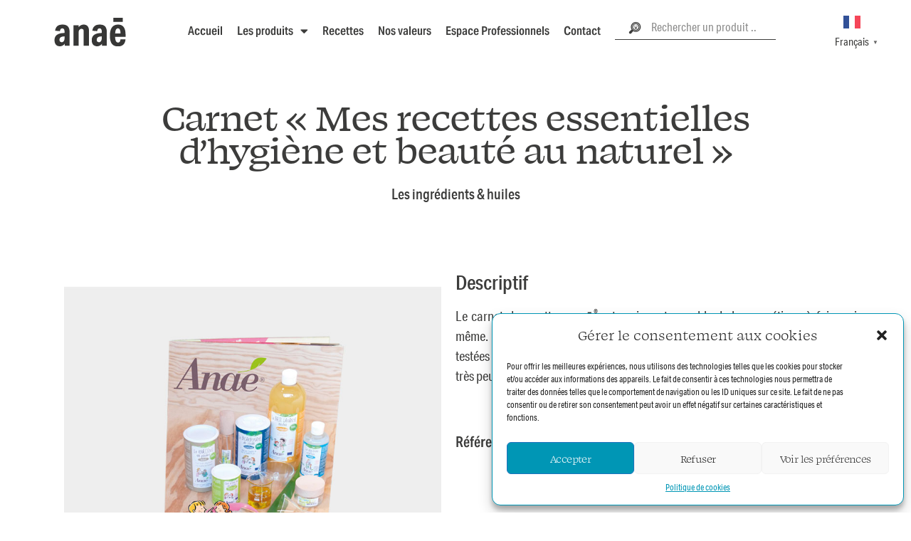

--- FILE ---
content_type: text/html; charset=UTF-8
request_url: https://www.anae.info/produits/carnet-mes-recettes-essentielles-dhygiene-et-beaute-au-naturel/
body_size: 16652
content:
<!doctype html>
<html lang="fr-FR">
<head>
	<meta charset="UTF-8">
	<meta name="viewport" content="width=device-width, initial-scale=1">
	<link rel="profile" href="https://gmpg.org/xfn/11">
	<meta name='robots' content='index, follow, max-image-preview:large, max-snippet:-1, max-video-preview:-1' />
	<style>img:is([sizes="auto" i], [sizes^="auto," i]) { contain-intrinsic-size: 3000px 1500px }</style>
	
	<!-- This site is optimized with the Yoast SEO plugin v24.1 - https://yoast.com/wordpress/plugins/seo/ -->
	<title>Carnet &quot;Mes recettes essentielles d&#039;hygiène et beauté au naturel&quot; - Anaé</title>
	<link rel="canonical" href="https://www.anae.info/produits/carnet-mes-recettes-essentielles-dhygiene-et-beaute-au-naturel/" />
	<meta property="og:locale" content="fr_FR" />
	<meta property="og:type" content="article" />
	<meta property="og:title" content="Carnet &quot;Mes recettes essentielles d&#039;hygiène et beauté au naturel&quot; - Anaé" />
	<meta property="og:url" content="https://www.anae.info/produits/carnet-mes-recettes-essentielles-dhygiene-et-beaute-au-naturel/" />
	<meta property="og:site_name" content="Anaé" />
	<meta property="og:image" content="https://www.anae.info/wp-content/uploads/2023/11/ae122_carnet_mes_recettes_essentielles_dhygiene_et_beaute_au_naturel_small.jpg" />
	<meta property="og:image:width" content="200" />
	<meta property="og:image:height" content="200" />
	<meta property="og:image:type" content="image/jpeg" />
	<meta name="twitter:card" content="summary_large_image" />
	<script type="application/ld+json" class="yoast-schema-graph">{"@context":"https://schema.org","@graph":[{"@type":"WebPage","@id":"https://www.anae.info/produits/carnet-mes-recettes-essentielles-dhygiene-et-beaute-au-naturel/","url":"https://www.anae.info/produits/carnet-mes-recettes-essentielles-dhygiene-et-beaute-au-naturel/","name":"Carnet \"Mes recettes essentielles d'hygiène et beauté au naturel\" - Anaé","isPartOf":{"@id":"https://www.anae.info/#website"},"primaryImageOfPage":{"@id":"https://www.anae.info/produits/carnet-mes-recettes-essentielles-dhygiene-et-beaute-au-naturel/#primaryimage"},"image":{"@id":"https://www.anae.info/produits/carnet-mes-recettes-essentielles-dhygiene-et-beaute-au-naturel/#primaryimage"},"thumbnailUrl":"https://www.anae.info/wp-content/uploads/2023/11/ae122_carnet_mes_recettes_essentielles_dhygiene_et_beaute_au_naturel_small.jpg","datePublished":"2024-02-19T14:25:43+00:00","dateModified":"2024-02-19T14:25:43+00:00","breadcrumb":{"@id":"https://www.anae.info/produits/carnet-mes-recettes-essentielles-dhygiene-et-beaute-au-naturel/#breadcrumb"},"inLanguage":"fr-FR","potentialAction":[{"@type":"ReadAction","target":["https://www.anae.info/produits/carnet-mes-recettes-essentielles-dhygiene-et-beaute-au-naturel/"]}]},{"@type":"ImageObject","inLanguage":"fr-FR","@id":"https://www.anae.info/produits/carnet-mes-recettes-essentielles-dhygiene-et-beaute-au-naturel/#primaryimage","url":"https://www.anae.info/wp-content/uploads/2023/11/ae122_carnet_mes_recettes_essentielles_dhygiene_et_beaute_au_naturel_small.jpg","contentUrl":"https://www.anae.info/wp-content/uploads/2023/11/ae122_carnet_mes_recettes_essentielles_dhygiene_et_beaute_au_naturel_small.jpg","width":200,"height":200},{"@type":"BreadcrumbList","@id":"https://www.anae.info/produits/carnet-mes-recettes-essentielles-dhygiene-et-beaute-au-naturel/#breadcrumb","itemListElement":[{"@type":"ListItem","position":1,"name":"Accueil","item":"https://www.anae.info/"},{"@type":"ListItem","position":2,"name":"Produits","item":"https://www.anae.info/produits/"},{"@type":"ListItem","position":3,"name":"Carnet « Mes recettes essentielles d&rsquo;hygiène et beauté au naturel »"}]},{"@type":"WebSite","@id":"https://www.anae.info/#website","url":"https://www.anae.info/","name":"Anaé","description":"Anaé, soin &amp; hygiène au naturel","publisher":{"@id":"https://www.anae.info/#organization"},"potentialAction":[{"@type":"SearchAction","target":{"@type":"EntryPoint","urlTemplate":"https://www.anae.info/?s={search_term_string}"},"query-input":{"@type":"PropertyValueSpecification","valueRequired":true,"valueName":"search_term_string"}}],"inLanguage":"fr-FR"},{"@type":"Organization","@id":"https://www.anae.info/#organization","name":"anaé","url":"https://www.anae.info/","logo":{"@type":"ImageObject","inLanguage":"fr-FR","@id":"https://www.anae.info/#/schema/logo/image/","url":"https://www.anae.info/wp-content/uploads/2022/05/logo_anae_big.png","contentUrl":"https://www.anae.info/wp-content/uploads/2022/05/logo_anae_big.png","width":224,"height":94,"caption":"anaé"},"image":{"@id":"https://www.anae.info/#/schema/logo/image/"}}]}</script>
	<!-- / Yoast SEO plugin. -->


<link rel='dns-prefetch' href='//www.googletagmanager.com' />
<link rel='dns-prefetch' href='//cdnjs.cloudflare.com' />
<link rel='dns-prefetch' href='//use.typekit.net' />
<link rel="alternate" type="application/rss+xml" title="Anaé &raquo; Flux" href="https://www.anae.info/feed/" />
<script>
window._wpemojiSettings = {"baseUrl":"https:\/\/s.w.org\/images\/core\/emoji\/15.0.3\/72x72\/","ext":".png","svgUrl":"https:\/\/s.w.org\/images\/core\/emoji\/15.0.3\/svg\/","svgExt":".svg","source":{"concatemoji":"https:\/\/www.anae.info\/wp-includes\/js\/wp-emoji-release.min.js?ver=6.7.4"}};
/*! This file is auto-generated */
!function(i,n){var o,s,e;function c(e){try{var t={supportTests:e,timestamp:(new Date).valueOf()};sessionStorage.setItem(o,JSON.stringify(t))}catch(e){}}function p(e,t,n){e.clearRect(0,0,e.canvas.width,e.canvas.height),e.fillText(t,0,0);var t=new Uint32Array(e.getImageData(0,0,e.canvas.width,e.canvas.height).data),r=(e.clearRect(0,0,e.canvas.width,e.canvas.height),e.fillText(n,0,0),new Uint32Array(e.getImageData(0,0,e.canvas.width,e.canvas.height).data));return t.every(function(e,t){return e===r[t]})}function u(e,t,n){switch(t){case"flag":return n(e,"\ud83c\udff3\ufe0f\u200d\u26a7\ufe0f","\ud83c\udff3\ufe0f\u200b\u26a7\ufe0f")?!1:!n(e,"\ud83c\uddfa\ud83c\uddf3","\ud83c\uddfa\u200b\ud83c\uddf3")&&!n(e,"\ud83c\udff4\udb40\udc67\udb40\udc62\udb40\udc65\udb40\udc6e\udb40\udc67\udb40\udc7f","\ud83c\udff4\u200b\udb40\udc67\u200b\udb40\udc62\u200b\udb40\udc65\u200b\udb40\udc6e\u200b\udb40\udc67\u200b\udb40\udc7f");case"emoji":return!n(e,"\ud83d\udc26\u200d\u2b1b","\ud83d\udc26\u200b\u2b1b")}return!1}function f(e,t,n){var r="undefined"!=typeof WorkerGlobalScope&&self instanceof WorkerGlobalScope?new OffscreenCanvas(300,150):i.createElement("canvas"),a=r.getContext("2d",{willReadFrequently:!0}),o=(a.textBaseline="top",a.font="600 32px Arial",{});return e.forEach(function(e){o[e]=t(a,e,n)}),o}function t(e){var t=i.createElement("script");t.src=e,t.defer=!0,i.head.appendChild(t)}"undefined"!=typeof Promise&&(o="wpEmojiSettingsSupports",s=["flag","emoji"],n.supports={everything:!0,everythingExceptFlag:!0},e=new Promise(function(e){i.addEventListener("DOMContentLoaded",e,{once:!0})}),new Promise(function(t){var n=function(){try{var e=JSON.parse(sessionStorage.getItem(o));if("object"==typeof e&&"number"==typeof e.timestamp&&(new Date).valueOf()<e.timestamp+604800&&"object"==typeof e.supportTests)return e.supportTests}catch(e){}return null}();if(!n){if("undefined"!=typeof Worker&&"undefined"!=typeof OffscreenCanvas&&"undefined"!=typeof URL&&URL.createObjectURL&&"undefined"!=typeof Blob)try{var e="postMessage("+f.toString()+"("+[JSON.stringify(s),u.toString(),p.toString()].join(",")+"));",r=new Blob([e],{type:"text/javascript"}),a=new Worker(URL.createObjectURL(r),{name:"wpTestEmojiSupports"});return void(a.onmessage=function(e){c(n=e.data),a.terminate(),t(n)})}catch(e){}c(n=f(s,u,p))}t(n)}).then(function(e){for(var t in e)n.supports[t]=e[t],n.supports.everything=n.supports.everything&&n.supports[t],"flag"!==t&&(n.supports.everythingExceptFlag=n.supports.everythingExceptFlag&&n.supports[t]);n.supports.everythingExceptFlag=n.supports.everythingExceptFlag&&!n.supports.flag,n.DOMReady=!1,n.readyCallback=function(){n.DOMReady=!0}}).then(function(){return e}).then(function(){var e;n.supports.everything||(n.readyCallback(),(e=n.source||{}).concatemoji?t(e.concatemoji):e.wpemoji&&e.twemoji&&(t(e.twemoji),t(e.wpemoji)))}))}((window,document),window._wpemojiSettings);
</script>
<link rel='stylesheet' id='jquery.tipTip-css' href='https://www.anae.info/wp-content/plugins/wp-tooltip/js/tipTip.css?ver=1.3' media='all' />
<link rel='stylesheet' id='wp-tooltip-css' href='https://www.anae.info/wp-content/plugins/wp-tooltip/wp-tooltip.css?ver=1.0.0' media='all' />
<style id='cf-frontend-style-inline-css'>
@font-face {
	font-family: 'ecodis-font';
	font-weight: 400;
	src: url('https://www.anae.info/wp-content/uploads/2023/12/ecodis-font-v2-semibold.otf') format('OpenType');
}
@font-face {
	font-family: 'ecodispictos';
	font-weight: 400;
	src: url('https://www.anae.info/wp-content/uploads/2023/12/ecodispictosdef.otf') format('OpenType');
}
</style>
<link rel='stylesheet' id='sbi_styles-css' href='https://www.anae.info/wp-content/plugins/instagram-feed/css/sbi-styles.min.css?ver=6.6.1' media='all' />
<link rel='stylesheet' id='dce-dynamic-visibility-style-css' href='https://www.anae.info/wp-content/plugins/dynamic-visibility-for-elementor//assets/css/dynamic-visibility.css?ver=5.0.6' media='all' />
<style id='wp-emoji-styles-inline-css'>

	img.wp-smiley, img.emoji {
		display: inline !important;
		border: none !important;
		box-shadow: none !important;
		height: 1em !important;
		width: 1em !important;
		margin: 0 0.07em !important;
		vertical-align: -0.1em !important;
		background: none !important;
		padding: 0 !important;
	}
</style>
<link rel='stylesheet' id='wp-block-library-css' href='https://www.anae.info/wp-includes/css/dist/block-library/style.min.css?ver=6.7.4' media='all' />
<style id='classic-theme-styles-inline-css'>
/*! This file is auto-generated */
.wp-block-button__link{color:#fff;background-color:#32373c;border-radius:9999px;box-shadow:none;text-decoration:none;padding:calc(.667em + 2px) calc(1.333em + 2px);font-size:1.125em}.wp-block-file__button{background:#32373c;color:#fff;text-decoration:none}
</style>
<style id='global-styles-inline-css'>
:root{--wp--preset--aspect-ratio--square: 1;--wp--preset--aspect-ratio--4-3: 4/3;--wp--preset--aspect-ratio--3-4: 3/4;--wp--preset--aspect-ratio--3-2: 3/2;--wp--preset--aspect-ratio--2-3: 2/3;--wp--preset--aspect-ratio--16-9: 16/9;--wp--preset--aspect-ratio--9-16: 9/16;--wp--preset--color--black: #000000;--wp--preset--color--cyan-bluish-gray: #abb8c3;--wp--preset--color--white: #ffffff;--wp--preset--color--pale-pink: #f78da7;--wp--preset--color--vivid-red: #cf2e2e;--wp--preset--color--luminous-vivid-orange: #ff6900;--wp--preset--color--luminous-vivid-amber: #fcb900;--wp--preset--color--light-green-cyan: #7bdcb5;--wp--preset--color--vivid-green-cyan: #00d084;--wp--preset--color--pale-cyan-blue: #8ed1fc;--wp--preset--color--vivid-cyan-blue: #0693e3;--wp--preset--color--vivid-purple: #9b51e0;--wp--preset--gradient--vivid-cyan-blue-to-vivid-purple: linear-gradient(135deg,rgba(6,147,227,1) 0%,rgb(155,81,224) 100%);--wp--preset--gradient--light-green-cyan-to-vivid-green-cyan: linear-gradient(135deg,rgb(122,220,180) 0%,rgb(0,208,130) 100%);--wp--preset--gradient--luminous-vivid-amber-to-luminous-vivid-orange: linear-gradient(135deg,rgba(252,185,0,1) 0%,rgba(255,105,0,1) 100%);--wp--preset--gradient--luminous-vivid-orange-to-vivid-red: linear-gradient(135deg,rgba(255,105,0,1) 0%,rgb(207,46,46) 100%);--wp--preset--gradient--very-light-gray-to-cyan-bluish-gray: linear-gradient(135deg,rgb(238,238,238) 0%,rgb(169,184,195) 100%);--wp--preset--gradient--cool-to-warm-spectrum: linear-gradient(135deg,rgb(74,234,220) 0%,rgb(151,120,209) 20%,rgb(207,42,186) 40%,rgb(238,44,130) 60%,rgb(251,105,98) 80%,rgb(254,248,76) 100%);--wp--preset--gradient--blush-light-purple: linear-gradient(135deg,rgb(255,206,236) 0%,rgb(152,150,240) 100%);--wp--preset--gradient--blush-bordeaux: linear-gradient(135deg,rgb(254,205,165) 0%,rgb(254,45,45) 50%,rgb(107,0,62) 100%);--wp--preset--gradient--luminous-dusk: linear-gradient(135deg,rgb(255,203,112) 0%,rgb(199,81,192) 50%,rgb(65,88,208) 100%);--wp--preset--gradient--pale-ocean: linear-gradient(135deg,rgb(255,245,203) 0%,rgb(182,227,212) 50%,rgb(51,167,181) 100%);--wp--preset--gradient--electric-grass: linear-gradient(135deg,rgb(202,248,128) 0%,rgb(113,206,126) 100%);--wp--preset--gradient--midnight: linear-gradient(135deg,rgb(2,3,129) 0%,rgb(40,116,252) 100%);--wp--preset--font-size--small: 13px;--wp--preset--font-size--medium: 20px;--wp--preset--font-size--large: 36px;--wp--preset--font-size--x-large: 42px;--wp--preset--spacing--20: 0.44rem;--wp--preset--spacing--30: 0.67rem;--wp--preset--spacing--40: 1rem;--wp--preset--spacing--50: 1.5rem;--wp--preset--spacing--60: 2.25rem;--wp--preset--spacing--70: 3.38rem;--wp--preset--spacing--80: 5.06rem;--wp--preset--shadow--natural: 6px 6px 9px rgba(0, 0, 0, 0.2);--wp--preset--shadow--deep: 12px 12px 50px rgba(0, 0, 0, 0.4);--wp--preset--shadow--sharp: 6px 6px 0px rgba(0, 0, 0, 0.2);--wp--preset--shadow--outlined: 6px 6px 0px -3px rgba(255, 255, 255, 1), 6px 6px rgba(0, 0, 0, 1);--wp--preset--shadow--crisp: 6px 6px 0px rgba(0, 0, 0, 1);}:where(.is-layout-flex){gap: 0.5em;}:where(.is-layout-grid){gap: 0.5em;}body .is-layout-flex{display: flex;}.is-layout-flex{flex-wrap: wrap;align-items: center;}.is-layout-flex > :is(*, div){margin: 0;}body .is-layout-grid{display: grid;}.is-layout-grid > :is(*, div){margin: 0;}:where(.wp-block-columns.is-layout-flex){gap: 2em;}:where(.wp-block-columns.is-layout-grid){gap: 2em;}:where(.wp-block-post-template.is-layout-flex){gap: 1.25em;}:where(.wp-block-post-template.is-layout-grid){gap: 1.25em;}.has-black-color{color: var(--wp--preset--color--black) !important;}.has-cyan-bluish-gray-color{color: var(--wp--preset--color--cyan-bluish-gray) !important;}.has-white-color{color: var(--wp--preset--color--white) !important;}.has-pale-pink-color{color: var(--wp--preset--color--pale-pink) !important;}.has-vivid-red-color{color: var(--wp--preset--color--vivid-red) !important;}.has-luminous-vivid-orange-color{color: var(--wp--preset--color--luminous-vivid-orange) !important;}.has-luminous-vivid-amber-color{color: var(--wp--preset--color--luminous-vivid-amber) !important;}.has-light-green-cyan-color{color: var(--wp--preset--color--light-green-cyan) !important;}.has-vivid-green-cyan-color{color: var(--wp--preset--color--vivid-green-cyan) !important;}.has-pale-cyan-blue-color{color: var(--wp--preset--color--pale-cyan-blue) !important;}.has-vivid-cyan-blue-color{color: var(--wp--preset--color--vivid-cyan-blue) !important;}.has-vivid-purple-color{color: var(--wp--preset--color--vivid-purple) !important;}.has-black-background-color{background-color: var(--wp--preset--color--black) !important;}.has-cyan-bluish-gray-background-color{background-color: var(--wp--preset--color--cyan-bluish-gray) !important;}.has-white-background-color{background-color: var(--wp--preset--color--white) !important;}.has-pale-pink-background-color{background-color: var(--wp--preset--color--pale-pink) !important;}.has-vivid-red-background-color{background-color: var(--wp--preset--color--vivid-red) !important;}.has-luminous-vivid-orange-background-color{background-color: var(--wp--preset--color--luminous-vivid-orange) !important;}.has-luminous-vivid-amber-background-color{background-color: var(--wp--preset--color--luminous-vivid-amber) !important;}.has-light-green-cyan-background-color{background-color: var(--wp--preset--color--light-green-cyan) !important;}.has-vivid-green-cyan-background-color{background-color: var(--wp--preset--color--vivid-green-cyan) !important;}.has-pale-cyan-blue-background-color{background-color: var(--wp--preset--color--pale-cyan-blue) !important;}.has-vivid-cyan-blue-background-color{background-color: var(--wp--preset--color--vivid-cyan-blue) !important;}.has-vivid-purple-background-color{background-color: var(--wp--preset--color--vivid-purple) !important;}.has-black-border-color{border-color: var(--wp--preset--color--black) !important;}.has-cyan-bluish-gray-border-color{border-color: var(--wp--preset--color--cyan-bluish-gray) !important;}.has-white-border-color{border-color: var(--wp--preset--color--white) !important;}.has-pale-pink-border-color{border-color: var(--wp--preset--color--pale-pink) !important;}.has-vivid-red-border-color{border-color: var(--wp--preset--color--vivid-red) !important;}.has-luminous-vivid-orange-border-color{border-color: var(--wp--preset--color--luminous-vivid-orange) !important;}.has-luminous-vivid-amber-border-color{border-color: var(--wp--preset--color--luminous-vivid-amber) !important;}.has-light-green-cyan-border-color{border-color: var(--wp--preset--color--light-green-cyan) !important;}.has-vivid-green-cyan-border-color{border-color: var(--wp--preset--color--vivid-green-cyan) !important;}.has-pale-cyan-blue-border-color{border-color: var(--wp--preset--color--pale-cyan-blue) !important;}.has-vivid-cyan-blue-border-color{border-color: var(--wp--preset--color--vivid-cyan-blue) !important;}.has-vivid-purple-border-color{border-color: var(--wp--preset--color--vivid-purple) !important;}.has-vivid-cyan-blue-to-vivid-purple-gradient-background{background: var(--wp--preset--gradient--vivid-cyan-blue-to-vivid-purple) !important;}.has-light-green-cyan-to-vivid-green-cyan-gradient-background{background: var(--wp--preset--gradient--light-green-cyan-to-vivid-green-cyan) !important;}.has-luminous-vivid-amber-to-luminous-vivid-orange-gradient-background{background: var(--wp--preset--gradient--luminous-vivid-amber-to-luminous-vivid-orange) !important;}.has-luminous-vivid-orange-to-vivid-red-gradient-background{background: var(--wp--preset--gradient--luminous-vivid-orange-to-vivid-red) !important;}.has-very-light-gray-to-cyan-bluish-gray-gradient-background{background: var(--wp--preset--gradient--very-light-gray-to-cyan-bluish-gray) !important;}.has-cool-to-warm-spectrum-gradient-background{background: var(--wp--preset--gradient--cool-to-warm-spectrum) !important;}.has-blush-light-purple-gradient-background{background: var(--wp--preset--gradient--blush-light-purple) !important;}.has-blush-bordeaux-gradient-background{background: var(--wp--preset--gradient--blush-bordeaux) !important;}.has-luminous-dusk-gradient-background{background: var(--wp--preset--gradient--luminous-dusk) !important;}.has-pale-ocean-gradient-background{background: var(--wp--preset--gradient--pale-ocean) !important;}.has-electric-grass-gradient-background{background: var(--wp--preset--gradient--electric-grass) !important;}.has-midnight-gradient-background{background: var(--wp--preset--gradient--midnight) !important;}.has-small-font-size{font-size: var(--wp--preset--font-size--small) !important;}.has-medium-font-size{font-size: var(--wp--preset--font-size--medium) !important;}.has-large-font-size{font-size: var(--wp--preset--font-size--large) !important;}.has-x-large-font-size{font-size: var(--wp--preset--font-size--x-large) !important;}
:where(.wp-block-post-template.is-layout-flex){gap: 1.25em;}:where(.wp-block-post-template.is-layout-grid){gap: 1.25em;}
:where(.wp-block-columns.is-layout-flex){gap: 2em;}:where(.wp-block-columns.is-layout-grid){gap: 2em;}
:root :where(.wp-block-pullquote){font-size: 1.5em;line-height: 1.6;}
</style>
<link rel='stylesheet' id='custom-typekit-css-css' href='https://use.typekit.net/twg4vuj.css?ver=1.0.18' media='all' />
<link rel='stylesheet' id='uaf_client_css-css' href='https://www.anae.info/wp-content/uploads/useanyfont/uaf.css?ver=1735894928' media='all' />
<link rel='stylesheet' id='wp-imageviewer-css' href='https://www.anae.info/wp-content/plugins/wp-imageviewer/imageviewer/iv-viewer.css?ver=2.0.6' media='screen' />
<link rel='stylesheet' id='cmplz-general-css' href='https://www.anae.info/wp-content/plugins/complianz-gdpr/assets/css/cookieblocker.min.css?ver=6.5.0' media='all' />
<link rel='stylesheet' id='hello-elementor-css' href='https://www.anae.info/wp-content/themes/hello-elementor/style.min.css?ver=3.0.1' media='all' />
<link rel='stylesheet' id='hello-elementor-theme-style-css' href='https://www.anae.info/wp-content/themes/hello-elementor/theme.min.css?ver=3.0.1' media='all' />
<link rel='stylesheet' id='hello-elementor-header-footer-css' href='https://www.anae.info/wp-content/themes/hello-elementor/header-footer.min.css?ver=3.0.1' media='all' />
<link rel='stylesheet' id='chld_thm_cfg_child-css' href='https://www.anae.info/wp-content/themes/hello-elementor-child/style.css?ver=6.7.4' media='all' />
<link rel='stylesheet' id='elementor-icons-css' href='https://www.anae.info/wp-content/plugins/elementor/assets/lib/eicons/css/elementor-icons.min.css?ver=5.20.0' media='all' />
<link rel='stylesheet' id='elementor-frontend-legacy-css' href='https://www.anae.info/wp-content/plugins/elementor/assets/css/frontend-legacy.min.css?ver=3.14.1' media='all' />
<link rel='stylesheet' id='elementor-frontend-css' href='https://www.anae.info/wp-content/plugins/elementor/assets/css/frontend.min.css?ver=3.14.1' media='all' />
<link rel='stylesheet' id='swiper-css' href='https://www.anae.info/wp-content/plugins/elementor/assets/lib/swiper/css/swiper.min.css?ver=5.3.6' media='all' />
<link rel='stylesheet' id='elementor-post-2863-css' href='https://www.anae.info/wp-content/uploads/elementor/css/post-2863.css?ver=1708607089' media='all' />
<link rel='stylesheet' id='elementor-pro-css' href='https://www.anae.info/wp-content/plugins/elementor-pro/assets/css/frontend.min.css?ver=3.14.1' media='all' />
<link rel='stylesheet' id='sbistyles-css' href='https://www.anae.info/wp-content/plugins/instagram-feed/css/sbi-styles.min.css?ver=6.6.1' media='all' />
<link rel='stylesheet' id='font-awesome-5-all-css' href='https://www.anae.info/wp-content/plugins/elementor/assets/lib/font-awesome/css/all.min.css?ver=3.14.1' media='all' />
<link rel='stylesheet' id='font-awesome-4-shim-css' href='https://www.anae.info/wp-content/plugins/elementor/assets/lib/font-awesome/css/v4-shims.min.css?ver=3.14.1' media='all' />
<link rel='stylesheet' id='elementor-post-8700-css' href='https://www.anae.info/wp-content/uploads/elementor/css/post-8700.css?ver=1708611959' media='all' />
<link rel='stylesheet' id='elementor-post-8711-css' href='https://www.anae.info/wp-content/uploads/elementor/css/post-8711.css?ver=1708680278' media='all' />
<link rel='stylesheet' id='elementor-post-7137-css' href='https://www.anae.info/wp-content/uploads/elementor/css/post-7137.css?ver=1708683467' media='all' />
<link rel='stylesheet' id='google-fonts-1-css' href='https://fonts.googleapis.com/css?family=Roboto%3A100%2C100italic%2C200%2C200italic%2C300%2C300italic%2C400%2C400italic%2C500%2C500italic%2C600%2C600italic%2C700%2C700italic%2C800%2C800italic%2C900%2C900italic%7CRoboto+Slab%3A100%2C100italic%2C200%2C200italic%2C300%2C300italic%2C400%2C400italic%2C500%2C500italic%2C600%2C600italic%2C700%2C700italic%2C800%2C800italic%2C900%2C900italic&#038;display=auto&#038;ver=6.7.4' media='all' />
<link rel='stylesheet' id='elementor-icons-shared-0-css' href='https://www.anae.info/wp-content/plugins/elementor/assets/lib/font-awesome/css/fontawesome.min.css?ver=5.15.3' media='all' />
<link rel='stylesheet' id='elementor-icons-fa-solid-css' href='https://www.anae.info/wp-content/plugins/elementor/assets/lib/font-awesome/css/solid.min.css?ver=5.15.3' media='all' />
<link rel='stylesheet' id='elementor-icons-fa-regular-css' href='https://www.anae.info/wp-content/plugins/elementor/assets/lib/font-awesome/css/regular.min.css?ver=5.15.3' media='all' />
<link rel="preconnect" href="https://fonts.gstatic.com/" crossorigin><script src="https://www.anae.info/wp-includes/js/jquery/jquery.min.js?ver=3.7.1" id="jquery-core-js"></script>
<script src="https://www.anae.info/wp-includes/js/jquery/jquery-migrate.min.js?ver=3.4.1" id="jquery-migrate-js"></script>
<script src="https://www.anae.info/wp-content/plugins/wp-tooltip/js/jquery.tipTip.minified.js?ver=1.3" id="jquery.tipTip-js"></script>
<script src="https://www.anae.info/wp-content/plugins/wp-tooltip/js/wp-tooltip.js?ver=1.0.0" id="wp-tooltip-js"></script>
<script src="https://www.anae.info/wp-content/plugins/elementor/assets/lib/font-awesome/js/v4-shims.min.js?ver=3.14.1" id="font-awesome-4-shim-js"></script>

<!-- Extrait de code de la balise Google (gtag.js) ajouté par Site Kit -->

<!-- Extrait Google Analytics ajouté par Site Kit -->
<script type="text/plain" data-service="google-analytics" data-category="statistics" data-cmplz-src="https://www.googletagmanager.com/gtag/js?id=G-J3RZQ5X07P" id="google_gtagjs-js" async></script>
<script id="google_gtagjs-js-after">
window.dataLayer = window.dataLayer || [];function gtag(){dataLayer.push(arguments);}
gtag("set","linker",{"domains":["www.anae.info"]});
gtag("js", new Date());
gtag("set", "developer_id.dZTNiMT", true);
gtag("config", "G-J3RZQ5X07P");
</script>

<!-- Extrait de code de la balise Google de fin (gtag.js) ajouté par Site Kit -->
<script src="//cdnjs.cloudflare.com/ajax/libs/jquery-easing/1.4.1/jquery.easing.min.js?ver=6.7.4" id="jquery-easing-js"></script>
<link rel="https://api.w.org/" href="https://www.anae.info/wp-json/" /><link rel="alternate" title="JSON" type="application/json" href="https://www.anae.info/wp-json/wp/v2/produits/8357" /><link rel="EditURI" type="application/rsd+xml" title="RSD" href="https://www.anae.info/xmlrpc.php?rsd" />
<meta name="generator" content="WordPress 6.7.4" />
<link rel='shortlink' href='https://www.anae.info/?p=8357' />
<link rel="alternate" title="oEmbed (JSON)" type="application/json+oembed" href="https://www.anae.info/wp-json/oembed/1.0/embed?url=https%3A%2F%2Fwww.anae.info%2Fproduits%2Fcarnet-mes-recettes-essentielles-dhygiene-et-beaute-au-naturel%2F" />
<link rel="alternate" title="oEmbed (XML)" type="text/xml+oembed" href="https://www.anae.info/wp-json/oembed/1.0/embed?url=https%3A%2F%2Fwww.anae.info%2Fproduits%2Fcarnet-mes-recettes-essentielles-dhygiene-et-beaute-au-naturel%2F&#038;format=xml" />
<meta name="generator" content="Site Kit by Google 1.144.0" /><style id="mystickymenu" type="text/css">#mysticky-nav { width:100%; position: static; }#mysticky-nav.wrapfixed { position:fixed; left: 0px; margin-top:0px;  z-index: 99990; -webkit-transition: 0.3s; -moz-transition: 0.3s; -o-transition: 0.3s; transition: 0.3s; -ms-filter:"progid:DXImageTransform.Microsoft.Alpha(Opacity=90)"; filter: alpha(opacity=90); opacity:0.9; background-color: #ffffff;}#mysticky-nav.wrapfixed .myfixed{ background-color: #ffffff; position: relative;top: auto;left: auto;right: auto;}#mysticky-nav .myfixed { margin:0 auto; float:none; border:0px; background:none; max-width:100%; }</style>			<style type="text/css">
																															</style>
			<style>.cmplz-hidden{display:none!important;}</style><meta name="generator" content="Elementor 3.14.1; features: a11y_improvements, additional_custom_breakpoints; settings: css_print_method-external, google_font-enabled, font_display-auto">
<!-- Global site tag (gtag.js) - Google Analytics -->
<script type="text/plain" data-service="google-analytics" data-category="statistics" async data-cmplz-src="https://www.googletagmanager.com/gtag/js?id=G-D4C80R4R8C"></script>
<script>
  window.dataLayer = window.dataLayer || [];
  function gtag(){dataLayer.push(arguments);}
  gtag('js', new Date());

  gtag('config', 'G-D4C80R4R8C');
</script><link rel="icon" href="https://www.anae.info/wp-content/uploads/2022/05/cropped-favicon_site_anae-32x32.png" sizes="32x32" />
<link rel="icon" href="https://www.anae.info/wp-content/uploads/2022/05/cropped-favicon_site_anae-192x192.png" sizes="192x192" />
<link rel="apple-touch-icon" href="https://www.anae.info/wp-content/uploads/2022/05/cropped-favicon_site_anae-180x180.png" />
<meta name="msapplication-TileImage" content="https://www.anae.info/wp-content/uploads/2022/05/cropped-favicon_site_anae-270x270.png" />
		<style id="wp-custom-css">
			/*structure*/
#contacter {
background:#f1ebe6;
padding:100px;
	color:#3c3c3b;
}
#contacter .elementor-widget-container{
	padding:0px;
	background:white;
	text-align:center;
	border: 1px solid #3c3c3b;
	border-radius: 10px;
	width:80% !important;
	margin:auto;
}

#contacter .elementor-widget-container p {
text-align:center !important;
	padding-top:20px;
}

#contacter .elementor-widget-container #input_3_34 div {
margin:auto;
}

#contacter .elementor-widget-container .gchoice{
padding:4px 0px;
}

/*titre*/
#contacter .elementor-widget-container h5{
	font-size: 50px;
	font-family:"swear-text";
	font-weight: 600;
	line-height: 44px;
	letter-spacing: -1.9px;
	padding: 30px 0px 40px 0px;
	border-bottom:1px solid #3c3c3b;
}

/*section 1*/
#contacter .elementor-widget-container #field_3_33{
	border-bottom:1px solid #3c3c3b;
	padding-bottom: 30px;
}
#contacter .elementor-widget-container #field_3_33 .gfield_label{
padding-top:20px;
}

/*section 2*/
#contacter .elementor-widget-container #field_3_1{
		border-bottom:1px solid #3c3c3b;
	padding-bottom: 30px;
}
#contacter .elementor-widget-container #field_3_1 .gfield_label{
padding-top:20px;
}
#contacter .elementor-widget-container #field_3_1 #gfield_description_3_1 p b span{
font-family:"swear-text" !important;
	font-size: 22px !important;
	color:#3c3c3b !important;
	font-weight:400;
}
/*section 3*/

#contacter .elementor-widget-container #input_3_34{
padding:30px 0px;
}

/*btn contact*/

#contacter .elementor-widget-container  .gform_footer{
margin: 20px 0px;
}

/*champ din 1*/
#contacter .elementor-widget-container #field_3_2, #field_3_3, #field_3_10, #field_3_27, #field_3_26, #field_3_16, #field_3_20, #field_3_23{
	padding: 10px 20px;
}

#contacter .elementor-widget-container textarea{
width:95%;
}


/*responsive 768px */

@media screen and (max-width:768px){
	
	/*structure*/
	#contacter{
		padding:60px 20px;
	}	
	
	#contacter .elementor-widget-container{
		width:90% !important;
	}	
	
	/*texte*/
	#contacter .elementor-widget-container h5{
		font-size:40px;
	}
	
.gform_wrapper.gravity-theme .gform_footer button, .gform_wrapper.gravity-theme .gform_footer input, .gform_wrapper.gravity-theme .gform_page_footer button, .gform_wrapper.gravity-theme .gform_page_footer input.gform_footer button{
font-size:18px;
}

}

/*responsive 450px */

@media screen and (max-width:450px){
	
	/*structure*/
	#contacter{
		padding:60px 0px;
	}
	#contacter .elementor-widget-container{
		width:100% !important;
	}	
		/*texte*/
	#contacter .elementor-widget-container h5{
		font-size:28px;
	}
	#contacter .elementor-widget-container #field_3_1 #gfield_description_3_1 p b span{
	font-size: 18px !important;
	}
	
}


/* BTN reseaux sociaux*/

#sb_instagram #sbi_load .sbi_load_btn, #sb_instagram .sbi_follow_btn a{
	background:white !important;
	border: 1px solid #3c3c3b;
	color: #3c3c3b;
	font-family: swear-text;
	font-size: 22px;
	line-height: 44px;
	letter-spacing: -1.5px;
	padding: 5px 25px;
	font-weight: 600;
	margin-top:30px;
	border-radius:8px;
}

#sb_instagram #sbi_load .sbi_load_btn:hover, #sb_instagram .sbi_follow_btn a{
	background:#3c3c3b !important;
	color:white;
border: 1px solid #3c3c3b !important;
}

/*tablet*/

@media screen and (max-width:768px){

	#sb_instagram #sbi_load .sbi_load_btn, #sb_instagram .sbi_follow_btn a{
		font-size:18px;
		padding: 0px 20px;
	}
	
}

/*drapeau*/
 a.glink img{
margin-left:12px !important;
}



		</style>
		</head>
<body data-cmplz=1 class="produits-template-default single single-produits postid-8357 elementor-default elementor-kit-2863 elementor-page-7137">



<a class="skip-link screen-reader-text" href="#content">Aller au contenu</a>

		<div data-elementor-type="header" data-elementor-id="8700" class="elementor elementor-8700 elementor-location-header" data-elementor-post-type="elementor_library">
					<div class="elementor-section-wrap">
						<div class="elementor-element elementor-element-1a5d20e e-flex e-con-boxed e-con" data-id="1a5d20e" data-element_type="container" data-settings="{&quot;content_width&quot;:&quot;boxed&quot;}">
					<div class="e-con-inner">
		<div class="elementor-element elementor-element-843e0aa e-con-full e-flex e-con" data-id="843e0aa" data-element_type="container" data-settings="{&quot;content_width&quot;:&quot;full&quot;}">
				<div class="elementor-element elementor-element-0ccc2d8 elementor-widget elementor-widget-image" data-id="0ccc2d8" data-element_type="widget" data-widget_type="image.default">
				<div class="elementor-widget-container">
								<div class="elementor-image">
													<a href="https://www.anae.info/">
							<img width="109" height="50" src="https://www.anae.info/wp-content/uploads/2022/05/logo_site_web.png" class="attachment-full size-full wp-image-3403" alt="anae_logo" />								</a>
														</div>
						</div>
				</div>
				</div>
		<div class="elementor-element elementor-element-79a98bc e-con-full e-flex e-con" data-id="79a98bc" data-element_type="container" data-settings="{&quot;content_width&quot;:&quot;full&quot;}">
				<div class="elementor-element elementor-element-c7674ab elementor-nav-menu__align-left elementor-widget__width-auto elementor-widget-tablet__width-auto elementor-nav-menu--stretch elementor-nav-menu__text-align-center elementor-widget-mobile__width-initial elementor-nav-menu--dropdown-tablet elementor-nav-menu--toggle elementor-nav-menu--burger elementor-widget elementor-widget-nav-menu" data-id="c7674ab" data-element_type="widget" data-settings="{&quot;full_width&quot;:&quot;stretch&quot;,&quot;layout&quot;:&quot;horizontal&quot;,&quot;submenu_icon&quot;:{&quot;value&quot;:&quot;&lt;i class=\&quot;fas fa-caret-down\&quot;&gt;&lt;\/i&gt;&quot;,&quot;library&quot;:&quot;fa-solid&quot;},&quot;toggle&quot;:&quot;burger&quot;}" data-widget_type="nav-menu.default">
				<div class="elementor-widget-container">
						<nav class="elementor-nav-menu--main elementor-nav-menu__container elementor-nav-menu--layout-horizontal e--pointer-underline e--animation-fade">
				<ul id="menu-1-c7674ab" class="elementor-nav-menu"><li class="menu-item menu-item-type-custom menu-item-object-custom menu-item-home menu-item-8702"><a href="https://www.anae.info/" class="elementor-item">Accueil</a></li>
<li class="menu-item menu-item-type-post_type menu-item-object-page menu-item-has-children menu-item-8965"><a href="https://www.anae.info/les-produits/" class="elementor-item">Les produits</a>
<ul class="sub-menu elementor-nav-menu--dropdown">
	<li class="menu-item menu-item-type-post_type menu-item-object-page menu-item-8908"><a href="https://www.anae.info/hygiene-feminine/" class="elementor-sub-item">L’hygiène féminine</a></li>
	<li class="menu-item menu-item-type-post_type menu-item-object-page menu-item-8911"><a href="https://www.anae.info/les-cosmetiques_et_soins/" class="elementor-sub-item">Les cosmétiques &#038; soins</a></li>
	<li class="menu-item menu-item-type-post_type menu-item-object-page menu-item-8912"><a href="https://www.anae.info/les-ingredients-et-huiles/" class="elementor-sub-item">Les ingrédients &#038; huiles</a></li>
	<li class="menu-item menu-item-type-post_type menu-item-object-page menu-item-8910"><a href="https://www.anae.info/les-contenants-materiels/" class="elementor-sub-item">Les contenants &#038; matériels</a></li>
	<li class="menu-item menu-item-type-post_type menu-item-object-page menu-item-has-children menu-item-8909"><a href="https://www.anae.info/accessoires/" class="elementor-sub-item">Les accessoires</a>
	<ul class="sub-menu elementor-nav-menu--dropdown">
		<li class="menu-item menu-item-type-post_type menu-item-object-page menu-item-8922"><a href="https://www.anae.info/le-corps/" class="elementor-sub-item">Le corps</a></li>
		<li class="menu-item menu-item-type-post_type menu-item-object-page menu-item-8915"><a href="https://www.anae.info/le-visage/" class="elementor-sub-item">Le visage</a></li>
		<li class="menu-item menu-item-type-post_type menu-item-object-page menu-item-8916"><a href="https://www.anae.info/les-cheveux/" class="elementor-sub-item">Les cheveux</a></li>
		<li class="menu-item menu-item-type-post_type menu-item-object-page menu-item-8914"><a href="https://www.anae.info/le-rasage-et-les-barbes/" class="elementor-sub-item">Le rasage &#038; les barbes</a></li>
		<li class="menu-item menu-item-type-post_type menu-item-object-page menu-item-8917"><a href="https://www.anae.info/les-dents/" class="elementor-sub-item">Les dents</a></li>
		<li class="menu-item menu-item-type-post_type menu-item-object-page menu-item-8918"><a href="https://www.anae.info/les-pieds-et-mains/" class="elementor-sub-item">Les pieds &#038; mains</a></li>
		<li class="menu-item menu-item-type-post_type menu-item-object-page menu-item-8913"><a href="https://www.anae.info/la-salle-de-bain/" class="elementor-sub-item">La salle de bain</a></li>
	</ul>
</li>
</ul>
</li>
<li class="menu-item menu-item-type-post_type menu-item-object-page menu-item-8927"><a href="https://www.anae.info/les-recettes/" class="elementor-item">Recettes</a></li>
<li class="menu-item menu-item-type-post_type menu-item-object-page menu-item-8920"><a href="https://www.anae.info/les-valeurs-de-la-marque/" class="elementor-item">Nos valeurs</a></li>
<li class="menu-item menu-item-type-post_type menu-item-object-page menu-item-8957"><a href="https://www.anae.info/programme-distributeurs/" class="elementor-item">Espace Professionnels</a></li>
<li class="menu-item menu-item-type-custom menu-item-object-custom menu-item-home menu-item-8707"><a href="https://www.anae.info/#contacter" class="elementor-item elementor-item-anchor">Contact</a></li>
</ul>			</nav>
					<div class="elementor-menu-toggle" role="button" tabindex="0" aria-label="Permuter le menu" aria-expanded="false">
			<i aria-hidden="true" role="presentation" class="elementor-menu-toggle__icon--open eicon-menu-bar"></i><i aria-hidden="true" role="presentation" class="elementor-menu-toggle__icon--close eicon-close"></i>			<span class="elementor-screen-only">Menu</span>
		</div>
					<nav class="elementor-nav-menu--dropdown elementor-nav-menu__container" aria-hidden="true">
				<ul id="menu-2-c7674ab" class="elementor-nav-menu"><li class="menu-item menu-item-type-custom menu-item-object-custom menu-item-home menu-item-8702"><a href="https://www.anae.info/" class="elementor-item" tabindex="-1">Accueil</a></li>
<li class="menu-item menu-item-type-post_type menu-item-object-page menu-item-has-children menu-item-8965"><a href="https://www.anae.info/les-produits/" class="elementor-item" tabindex="-1">Les produits</a>
<ul class="sub-menu elementor-nav-menu--dropdown">
	<li class="menu-item menu-item-type-post_type menu-item-object-page menu-item-8908"><a href="https://www.anae.info/hygiene-feminine/" class="elementor-sub-item" tabindex="-1">L’hygiène féminine</a></li>
	<li class="menu-item menu-item-type-post_type menu-item-object-page menu-item-8911"><a href="https://www.anae.info/les-cosmetiques_et_soins/" class="elementor-sub-item" tabindex="-1">Les cosmétiques &#038; soins</a></li>
	<li class="menu-item menu-item-type-post_type menu-item-object-page menu-item-8912"><a href="https://www.anae.info/les-ingredients-et-huiles/" class="elementor-sub-item" tabindex="-1">Les ingrédients &#038; huiles</a></li>
	<li class="menu-item menu-item-type-post_type menu-item-object-page menu-item-8910"><a href="https://www.anae.info/les-contenants-materiels/" class="elementor-sub-item" tabindex="-1">Les contenants &#038; matériels</a></li>
	<li class="menu-item menu-item-type-post_type menu-item-object-page menu-item-has-children menu-item-8909"><a href="https://www.anae.info/accessoires/" class="elementor-sub-item" tabindex="-1">Les accessoires</a>
	<ul class="sub-menu elementor-nav-menu--dropdown">
		<li class="menu-item menu-item-type-post_type menu-item-object-page menu-item-8922"><a href="https://www.anae.info/le-corps/" class="elementor-sub-item" tabindex="-1">Le corps</a></li>
		<li class="menu-item menu-item-type-post_type menu-item-object-page menu-item-8915"><a href="https://www.anae.info/le-visage/" class="elementor-sub-item" tabindex="-1">Le visage</a></li>
		<li class="menu-item menu-item-type-post_type menu-item-object-page menu-item-8916"><a href="https://www.anae.info/les-cheveux/" class="elementor-sub-item" tabindex="-1">Les cheveux</a></li>
		<li class="menu-item menu-item-type-post_type menu-item-object-page menu-item-8914"><a href="https://www.anae.info/le-rasage-et-les-barbes/" class="elementor-sub-item" tabindex="-1">Le rasage &#038; les barbes</a></li>
		<li class="menu-item menu-item-type-post_type menu-item-object-page menu-item-8917"><a href="https://www.anae.info/les-dents/" class="elementor-sub-item" tabindex="-1">Les dents</a></li>
		<li class="menu-item menu-item-type-post_type menu-item-object-page menu-item-8918"><a href="https://www.anae.info/les-pieds-et-mains/" class="elementor-sub-item" tabindex="-1">Les pieds &#038; mains</a></li>
		<li class="menu-item menu-item-type-post_type menu-item-object-page menu-item-8913"><a href="https://www.anae.info/la-salle-de-bain/" class="elementor-sub-item" tabindex="-1">La salle de bain</a></li>
	</ul>
</li>
</ul>
</li>
<li class="menu-item menu-item-type-post_type menu-item-object-page menu-item-8927"><a href="https://www.anae.info/les-recettes/" class="elementor-item" tabindex="-1">Recettes</a></li>
<li class="menu-item menu-item-type-post_type menu-item-object-page menu-item-8920"><a href="https://www.anae.info/les-valeurs-de-la-marque/" class="elementor-item" tabindex="-1">Nos valeurs</a></li>
<li class="menu-item menu-item-type-post_type menu-item-object-page menu-item-8957"><a href="https://www.anae.info/programme-distributeurs/" class="elementor-item" tabindex="-1">Espace Professionnels</a></li>
<li class="menu-item menu-item-type-custom menu-item-object-custom menu-item-home menu-item-8707"><a href="https://www.anae.info/#contacter" class="elementor-item elementor-item-anchor" tabindex="-1">Contact</a></li>
</ul>			</nav>
				</div>
				</div>
				<div class="elementor-element elementor-element-cc63c24 elementor-search-form--skin-minimal elementor-widget__width-initial elementor-widget-tablet__width-initial cherche elementor-widget-mobile__width-inherit elementor-widget elementor-widget-search-form" data-id="cc63c24" data-element_type="widget" data-settings="{&quot;skin&quot;:&quot;minimal&quot;}" data-widget_type="search-form.default">
				<div class="elementor-widget-container">
					<form class="elementor-search-form" action="https://www.anae.info" method="get" role="search">
									<div class="elementor-search-form__container">
				<label class="elementor-screen-only" for="elementor-search-form-cc63c24">Rechercher </label>

									<div class="elementor-search-form__icon">
						<i aria-hidden="true" class="fas fa-search"></i>						<span class="elementor-screen-only">Rechercher </span>
					</div>
				
				<input id="elementor-search-form-cc63c24" placeholder="Rechercher un produit ..." class="elementor-search-form__input" type="search" name="s" value="">
				
				
							</div>
		</form>
				</div>
				</div>
				</div>
				<div class="elementor-element elementor-element-ac82837 elementor-widget-mobile__width-auto elementor-widget elementor-widget-wp-widget-gtranslate" data-id="ac82837" data-element_type="widget" id="tradflags" data-widget_type="wp-widget-gtranslate.default">
				<div class="elementor-widget-container">
			<div class="gtranslate_wrapper" id="gt-wrapper-59213216"></div>		</div>
				</div>
					</div>
				</div>
							</div>
				</div>
				<div data-elementor-type="single-post" data-elementor-id="7137" class="elementor elementor-7137 elementor-location-single post-8357 produits type-produits status-publish has-post-thumbnail hentry categorie_produits-les-ingredients-huiles" data-elementor-post-type="elementor_library">
					<div class="elementor-section-wrap">
								<section class="elementor-section elementor-top-section elementor-element elementor-element-cdcd273 elementor-section-boxed elementor-section-height-default elementor-section-height-default" data-id="cdcd273" data-element_type="section">
						<div class="elementor-container elementor-column-gap-default">
							<div class="elementor-row">
					<div class="elementor-column elementor-col-100 elementor-top-column elementor-element elementor-element-9e744a5" data-id="9e744a5" data-element_type="column">
			<div class="elementor-column-wrap elementor-element-populated">
							<div class="elementor-widget-wrap">
						<div class="elementor-element elementor-element-c46009a elementor-widget elementor-widget-heading" data-id="c46009a" data-element_type="widget" data-widget_type="heading.default">
				<div class="elementor-widget-container">
			<h1 class="elementor-heading-title elementor-size-default">Carnet « Mes recettes essentielles d&rsquo;hygiène et beauté au naturel »</h1>		</div>
				</div>
				<div class="elementor-element elementor-element-5b55b03 elementor-widget elementor-widget-heading" data-id="5b55b03" data-element_type="widget" data-widget_type="heading.default">
				<div class="elementor-widget-container">
			<h5 class="elementor-heading-title elementor-size-default"><a href="https://www.anae.info/categorie_produits/les-ingredients-huiles/" rel="tag">Les ingrédients &amp; huiles</a></h5>		</div>
				</div>
						</div>
					</div>
		</div>
								</div>
					</div>
		</section>
				<main class="elementor-section elementor-top-section elementor-element elementor-element-38e576e elementor-section-boxed elementor-section-height-default elementor-section-height-default" data-id="38e576e" data-element_type="section">
						<div class="elementor-container elementor-column-gap-default">
							<div class="elementor-row">
					<div class="elementor-column elementor-col-50 elementor-top-column elementor-element elementor-element-7e4f074" data-id="7e4f074" data-element_type="column">
			<div class="elementor-column-wrap elementor-element-populated">
							<div class="elementor-widget-wrap">
						<div class="elementor-element elementor-element-d375f81 elementor-widget elementor-widget-image" data-id="d375f81" data-element_type="widget" data-widget_type="image.default">
				<div class="elementor-widget-container">
								<div class="elementor-image">
													<a href="https://www.anae.info/wp-content/uploads/2023/11/ae122_carnet_mes_recettes_essentielles_dhygiene_et_beaute_au_naturel_big.jpg">
							<img width="780" height="780" src="https://www.anae.info/wp-content/uploads/2023/11/ae122_carnet_mes_recettes_essentielles_dhygiene_et_beaute_au_naturel_big.jpg" class="attachment-large size-large wp-image-8358" alt="" />								</a>
														</div>
						</div>
				</div>
				<section class="elementor-section elementor-inner-section elementor-element elementor-element-a3250c2 elementor-section-boxed elementor-section-height-default elementor-section-height-default" data-id="a3250c2" data-element_type="section">
						<div class="elementor-container elementor-column-gap-default">
							<div class="elementor-row">
					<div class="dce-visibility-event elementor-column elementor-col-50 elementor-inner-column elementor-element elementor-element-2615568" data-id="2615568" data-element_type="column" data-settings="{&quot;enabled_visibility&quot;:&quot;yes&quot;,&quot;dce_visibility_selected&quot;:&quot;hide&quot;}">
			<div class="elementor-column-wrap elementor-element-populated">
							<div class="elementor-widget-wrap">
								</div>
					</div>
		</div>
				<div class="dce-visibility-event elementor-column elementor-col-50 elementor-inner-column elementor-element elementor-element-4cf89dd" data-id="4cf89dd" data-element_type="column" data-settings="{&quot;enabled_visibility&quot;:&quot;yes&quot;,&quot;dce_visibility_selected&quot;:&quot;hide&quot;}">
			<div class="elementor-column-wrap elementor-element-populated">
							<div class="elementor-widget-wrap">
								</div>
					</div>
		</div>
								</div>
					</div>
		</section>
						</div>
					</div>
		</div>
				<article class="elementor-column elementor-col-50 elementor-top-column elementor-element elementor-element-dadef72" data-id="dadef72" data-element_type="column">
			<div class="elementor-column-wrap elementor-element-populated">
							<div class="elementor-widget-wrap">
						<div class="elementor-element elementor-element-b48cf86 elementor-widget elementor-widget-heading" data-id="b48cf86" data-element_type="widget" data-widget_type="heading.default">
				<div class="elementor-widget-container">
			<h4 class="elementor-heading-title elementor-size-default">Descriptif</h4>		</div>
				</div>
				<div class="elementor-element elementor-element-e5addda elementor-widget elementor-widget-text-editor" data-id="e5addda" data-element_type="widget" data-widget_type="text-editor.default">
				<div class="elementor-widget-container">
								<div class="elementor-text-editor elementor-clearfix">
				<p>Le carnet de recettes anaē<sup>®</sup> est un incontournable de la cosmétique à faire soi-même. Vous y retrouverez 58 recettes simples du quotidien pour toute la famille, testées et approuvées par l’équipe anaē<sup>®</sup>. Les recettes sont faciles, réalisées avec très peu d’ingrédients disponibles dans les magasins bio.</p>
					</div>
						</div>
				</div>
				<div class="elementor-element elementor-element-e37b67d elementor-widget elementor-widget-text-editor" data-id="e37b67d" data-element_type="widget" data-widget_type="text-editor.default">
				<div class="elementor-widget-container">
								<div class="elementor-text-editor elementor-clearfix">
									</div>
						</div>
				</div>
				<div class="dce-visibility-event elementor-element elementor-element-cd75236 elementor-widget elementor-widget-heading" data-id="cd75236" data-element_type="widget" data-settings="{&quot;enabled_visibility&quot;:&quot;yes&quot;,&quot;dce_visibility_selected&quot;:&quot;hide&quot;}" data-widget_type="heading.default">
				<div class="elementor-widget-container">
			<h2 class="elementor-heading-title elementor-size-default">Référence produit : AE122</h2>		</div>
				</div>
						</div>
					</div>
		</article>
								</div>
					</div>
		</main>
				<section class="elementor-section elementor-top-section elementor-element elementor-element-e23c239 elementor-section-boxed elementor-section-height-default elementor-section-height-default" data-id="e23c239" data-element_type="section">
						<div class="elementor-container elementor-column-gap-default">
							<div class="elementor-row">
					<div class="elementor-column elementor-col-100 elementor-top-column elementor-element elementor-element-878bfa4" data-id="878bfa4" data-element_type="column">
			<div class="elementor-column-wrap elementor-element-populated">
							<div class="elementor-widget-wrap">
						<div class="dce-visibility-event elementor-element elementor-element-87eda5c elementor-widget__width-initial elementor-position-top elementor-vertical-align-top elementor-widget elementor-widget-image-box" data-id="87eda5c" data-element_type="widget" data-settings="{&quot;enabled_visibility&quot;:&quot;yes&quot;,&quot;dce_visibility_selected&quot;:&quot;hide&quot;}" data-widget_type="image-box.default">
				<div class="elementor-widget-container">
			<div class="elementor-image-box-wrapper"></div>		</div>
				</div>
				<div class="dce-visibility-event elementor-element elementor-element-64a5892 elementor-widget__width-initial elementor-position-top elementor-vertical-align-top elementor-widget elementor-widget-image-box" data-id="64a5892" data-element_type="widget" data-settings="{&quot;enabled_visibility&quot;:&quot;yes&quot;,&quot;dce_visibility_selected&quot;:&quot;hide&quot;}" data-widget_type="image-box.default">
				<div class="elementor-widget-container">
			<div class="elementor-image-box-wrapper"></div>		</div>
				</div>
				<div class="dce-visibility-event elementor-element elementor-element-75b126b elementor-widget__width-initial elementor-position-top elementor-vertical-align-top elementor-widget elementor-widget-image-box" data-id="75b126b" data-element_type="widget" data-settings="{&quot;enabled_visibility&quot;:&quot;yes&quot;,&quot;dce_visibility_selected&quot;:&quot;hide&quot;}" data-widget_type="image-box.default">
				<div class="elementor-widget-container">
			<div class="elementor-image-box-wrapper"></div>		</div>
				</div>
				<div class="dce-visibility-event elementor-element elementor-element-49316d0 elementor-widget__width-initial elementor-position-top elementor-vertical-align-top elementor-widget elementor-widget-image-box" data-id="49316d0" data-element_type="widget" data-settings="{&quot;enabled_visibility&quot;:&quot;yes&quot;,&quot;dce_visibility_selected&quot;:&quot;hide&quot;}" data-widget_type="image-box.default">
				<div class="elementor-widget-container">
			<div class="elementor-image-box-wrapper"></div>		</div>
				</div>
				<div class="dce-visibility-event elementor-element elementor-element-105aaa5 elementor-widget__width-initial elementor-position-top elementor-vertical-align-top elementor-widget elementor-widget-image-box" data-id="105aaa5" data-element_type="widget" data-settings="{&quot;enabled_visibility&quot;:&quot;yes&quot;,&quot;dce_visibility_selected&quot;:&quot;hide&quot;}" data-widget_type="image-box.default">
				<div class="elementor-widget-container">
			<div class="elementor-image-box-wrapper"></div>		</div>
				</div>
				<div class="dce-visibility-event elementor-element elementor-element-710ef9e elementor-widget__width-initial elementor-position-top elementor-vertical-align-top elementor-widget elementor-widget-image-box" data-id="710ef9e" data-element_type="widget" data-settings="{&quot;enabled_visibility&quot;:&quot;yes&quot;,&quot;dce_visibility_selected&quot;:&quot;hide&quot;}" data-widget_type="image-box.default">
				<div class="elementor-widget-container">
			<div class="elementor-image-box-wrapper"></div>		</div>
				</div>
				<div class="dce-visibility-event elementor-element elementor-element-4fcf814 elementor-widget__width-initial elementor-position-top elementor-vertical-align-top elementor-widget elementor-widget-image-box" data-id="4fcf814" data-element_type="widget" data-settings="{&quot;enabled_visibility&quot;:&quot;yes&quot;,&quot;dce_visibility_selected&quot;:&quot;hide&quot;}" data-widget_type="image-box.default">
				<div class="elementor-widget-container">
			<div class="elementor-image-box-wrapper"></div>		</div>
				</div>
				<div class="dce-visibility-event elementor-element elementor-element-6b553c1 elementor-widget__width-initial elementor-position-top elementor-vertical-align-top elementor-widget elementor-widget-image-box" data-id="6b553c1" data-element_type="widget" data-settings="{&quot;enabled_visibility&quot;:&quot;yes&quot;,&quot;dce_visibility_selected&quot;:&quot;hide&quot;}" data-widget_type="image-box.default">
				<div class="elementor-widget-container">
			<div class="elementor-image-box-wrapper"></div>		</div>
				</div>
				<div class="dce-visibility-event elementor-element elementor-element-01dbffd elementor-widget__width-initial elementor-position-top elementor-vertical-align-top elementor-widget elementor-widget-image-box" data-id="01dbffd" data-element_type="widget" data-settings="{&quot;enabled_visibility&quot;:&quot;yes&quot;,&quot;dce_visibility_selected&quot;:&quot;hide&quot;}" data-widget_type="image-box.default">
				<div class="elementor-widget-container">
			<div class="elementor-image-box-wrapper"></div>		</div>
				</div>
				<div class="dce-visibility-event elementor-element elementor-element-59d2ebb elementor-widget__width-initial elementor-position-top elementor-vertical-align-top elementor-widget elementor-widget-image-box" data-id="59d2ebb" data-element_type="widget" data-settings="{&quot;enabled_visibility&quot;:&quot;yes&quot;,&quot;dce_visibility_selected&quot;:&quot;hide&quot;}" data-widget_type="image-box.default">
				<div class="elementor-widget-container">
			<div class="elementor-image-box-wrapper"></div>		</div>
				</div>
				<div class="dce-visibility-event elementor-element elementor-element-187654b elementor-widget__width-initial elementor-position-top elementor-vertical-align-top elementor-widget elementor-widget-image-box" data-id="187654b" data-element_type="widget" data-settings="{&quot;enabled_visibility&quot;:&quot;yes&quot;,&quot;dce_visibility_selected&quot;:&quot;hide&quot;}" data-widget_type="image-box.default">
				<div class="elementor-widget-container">
			<div class="elementor-image-box-wrapper"></div>		</div>
				</div>
				<div class="dce-visibility-event elementor-element elementor-element-6807d5f elementor-widget__width-initial elementor-position-top elementor-vertical-align-top elementor-widget elementor-widget-image-box" data-id="6807d5f" data-element_type="widget" data-settings="{&quot;enabled_visibility&quot;:&quot;yes&quot;,&quot;dce_visibility_selected&quot;:&quot;hide&quot;}" data-widget_type="image-box.default">
				<div class="elementor-widget-container">
			<div class="elementor-image-box-wrapper"></div>		</div>
				</div>
						</div>
					</div>
		</div>
								</div>
					</div>
		</section>
				<section class="elementor-section elementor-top-section elementor-element elementor-element-e412ef0 elementor-section-boxed elementor-section-height-default elementor-section-height-default" data-id="e412ef0" data-element_type="section">
						<div class="elementor-container elementor-column-gap-default">
							<div class="elementor-row">
					<div class="elementor-column elementor-col-100 elementor-top-column elementor-element elementor-element-22bd64f" data-id="22bd64f" data-element_type="column">
			<div class="elementor-column-wrap elementor-element-populated">
							<div class="elementor-widget-wrap">
						<div class="elementor-element elementor-element-5269533 elementor-mobile-align-center elementor-widget__width-auto elementor-widget-mobile__width-inherit elementor-widget elementor-widget-button" data-id="5269533" data-element_type="widget" data-widget_type="button.default">
				<div class="elementor-widget-container">
					<div class="elementor-button-wrapper">
			<a class="elementor-button elementor-button-link elementor-size-sm" href="https://www.anae.info/les-produits/">
						<span class="elementor-button-content-wrapper">
						<span class="elementor-button-icon elementor-align-icon-left">
				<i aria-hidden="true" class="fas fa-arrow-left"></i>			</span>
						<span class="elementor-button-text">Les catégories</span>
		</span>
					</a>
		</div>
				</div>
				</div>
				<div class="dce-visibility-event elementor-element elementor-element-84ce179 elementor-mobile-align-center elementor-widget__width-auto elementor-widget-mobile__width-inherit elementor-widget elementor-widget-button" data-id="84ce179" data-element_type="widget" data-settings="{&quot;enabled_visibility&quot;:&quot;yes&quot;,&quot;dce_visibility_selected&quot;:&quot;yes&quot;}" data-widget_type="button.default">
				<div class="elementor-widget-container">
					<div class="elementor-button-wrapper">
			<a class="elementor-button elementor-button-link elementor-size-sm" href="https://www.anae.info/les-ingredients-et-huiles/">
						<span class="elementor-button-content-wrapper">
						<span class="elementor-button-icon elementor-align-icon-left">
				<i aria-hidden="true" class="fas fa-arrow-left"></i>			</span>
						<span class="elementor-button-text">Les ingrédients & huiles</span>
		</span>
					</a>
		</div>
				</div>
				</div>
						</div>
					</div>
		</div>
								</div>
					</div>
		</section>
							</div>
				</div>
				<div data-elementor-type="footer" data-elementor-id="8711" class="elementor elementor-8711 elementor-location-footer" data-elementor-post-type="elementor_library">
					<div class="elementor-section-wrap">
								<section class="elementor-section elementor-top-section elementor-element elementor-element-c909749 elementor-section-content-bottom elementor-section-boxed elementor-section-height-default elementor-section-height-default" data-id="c909749" data-element_type="section" data-settings="{&quot;background_background&quot;:&quot;classic&quot;}">
						<div class="elementor-container elementor-column-gap-default">
							<div class="elementor-row">
					<div class="elementor-column elementor-col-25 elementor-top-column elementor-element elementor-element-116101a" data-id="116101a" data-element_type="column">
			<div class="elementor-column-wrap elementor-element-populated">
							<div class="elementor-widget-wrap">
						<div class="elementor-element elementor-element-cbdbbbe elementor-widget elementor-widget-image" data-id="cbdbbbe" data-element_type="widget" data-widget_type="image.default">
				<div class="elementor-widget-container">
								<div class="elementor-image">
												<img width="109" height="50" src="https://www.anae.info/wp-content/uploads/2022/05/logo_site_web.png" class="attachment-full size-full wp-image-3403" alt="anae_logo" />														</div>
						</div>
				</div>
				<div class="elementor-element elementor-element-b7a2c7b elementor-widget elementor-widget-text-editor" data-id="b7a2c7b" data-element_type="widget" data-widget_type="text-editor.default">
				<div class="elementor-widget-container">
								<div class="elementor-text-editor elementor-clearfix">
				<p>Une marque de la société :<br /><a href="https://www.ecodis.info/"><span class="texte-ecodis">écodis</span></a></p>					</div>
						</div>
				</div>
						</div>
					</div>
		</div>
				<div class="elementor-column elementor-col-25 elementor-top-column elementor-element elementor-element-679661b" data-id="679661b" data-element_type="column">
			<div class="elementor-column-wrap elementor-element-populated">
							<div class="elementor-widget-wrap">
						<div class="elementor-element elementor-element-97d1f52 elementor-widget elementor-widget-text-editor" data-id="97d1f52" data-element_type="widget" data-widget_type="text-editor.default">
				<div class="elementor-widget-container">
								<div class="elementor-text-editor elementor-clearfix">
				<p>Rue Galilée<br />Z.A. de Kerboulard<br />56250 Saint-Nolff • France</p>					</div>
						</div>
				</div>
						</div>
					</div>
		</div>
				<div class="elementor-column elementor-col-25 elementor-top-column elementor-element elementor-element-ccbb43a" data-id="ccbb43a" data-element_type="column">
			<div class="elementor-column-wrap elementor-element-populated">
							<div class="elementor-widget-wrap">
						<div class="elementor-element elementor-element-16ebba9 elementor-widget elementor-widget-text-editor" data-id="16ebba9" data-element_type="widget" data-widget_type="text-editor.default">
				<div class="elementor-widget-container">
								<div class="elementor-text-editor elementor-clearfix">
				<p>Tél. : + 33 (0)2 97 48 40 59<br />Fax : + 33 (0)2 97 45 50 14<br />e-mail : commande@ecodis.info</p>					</div>
						</div>
				</div>
						</div>
					</div>
		</div>
				<div class="elementor-column elementor-col-25 elementor-top-column elementor-element elementor-element-c03a2f0" data-id="c03a2f0" data-element_type="column">
			<div class="elementor-column-wrap elementor-element-populated">
							<div class="elementor-widget-wrap">
						<div class="elementor-element elementor-element-281bbca elementor-widget elementor-widget-text-editor" data-id="281bbca" data-element_type="widget" data-widget_type="text-editor.default">
				<div class="elementor-widget-container">
								<div class="elementor-text-editor elementor-clearfix">
				<p>Copyright <span class="copy-ecodis">écodis</span></p><p><a class="link-footer" href="https://www.anae.info/mentions-legales/">Mentions légales</a><br /><a class="link-footer" href="https://www.anae.info/politique-de-cookies-ue/">Politique de cookies</a><br /><a class="link-footer" href="https://www.anae.info/politique-de-confidentialite/">Protection des données</a><br /><a class="link-footer" href="https://www.ecodis.info/pro-mdd/">Produits personnalisés</a></p>					</div>
						</div>
				</div>
						</div>
					</div>
		</div>
								</div>
					</div>
		</section>
				<section class="elementor-section elementor-top-section elementor-element elementor-element-5b24764 elementor-section-content-middle elementor-section-boxed elementor-section-height-default elementor-section-height-default" data-id="5b24764" data-element_type="section" data-settings="{&quot;background_background&quot;:&quot;classic&quot;}">
						<div class="elementor-container elementor-column-gap-default">
							<div class="elementor-row">
					<div class="elementor-column elementor-col-100 elementor-top-column elementor-element elementor-element-98bd399" data-id="98bd399" data-element_type="column">
			<div class="elementor-column-wrap elementor-element-populated">
							<div class="elementor-widget-wrap">
						<div class="elementor-element elementor-element-230287f elementor-widget elementor-widget-heading" data-id="230287f" data-element_type="widget" data-widget_type="heading.default">
				<div class="elementor-widget-container">
			<h5 class="elementor-heading-title elementor-size-default">Découvrez nos autres marques</h5>		</div>
				</div>
				<div class="elementor-element elementor-element-cae22a5 elementor-widget__width-auto elementor-widget elementor-widget-image" data-id="cae22a5" data-element_type="widget" data-widget_type="image.default">
				<div class="elementor-widget-container">
								<div class="elementor-image">
													<a href="https://la-droguerie-eco.com/">
							<img width="61" height="35" src="https://www.anae.info/wp-content/uploads/2023/12/droguerie-ecologique.png" class="attachment-large size-large wp-image-8714" alt="" />								</a>
														</div>
						</div>
				</div>
				<div class="elementor-element elementor-element-df8dd7f elementor-widget__width-auto elementor-widget elementor-widget-image" data-id="df8dd7f" data-element_type="widget" data-widget_type="image.default">
				<div class="elementor-widget-container">
								<div class="elementor-image">
													<a href="https://www.ah-table.com/">
							<img width="61" height="31" src="https://www.anae.info/wp-content/uploads/2023/12/ah-table.png" class="attachment-large size-large wp-image-8712" alt="" loading="lazy" />								</a>
														</div>
						</div>
				</div>
				<div class="elementor-element elementor-element-b78744c elementor-widget__width-auto elementor-widget elementor-widget-image" data-id="b78744c" data-element_type="widget" data-widget_type="image.default">
				<div class="elementor-widget-container">
								<div class="elementor-image">
												<img width="61" height="37" src="https://www.anae.info/wp-content/uploads/2023/12/blue.png" class="attachment-large size-large wp-image-8713" alt="" loading="lazy" />														</div>
						</div>
				</div>
				<div class="elementor-element elementor-element-0890ddb elementor-widget__width-auto elementor-widget elementor-widget-image" data-id="0890ddb" data-element_type="widget" data-widget_type="image.default">
				<div class="elementor-widget-container">
								<div class="elementor-image">
												<img width="51" height="51" src="https://www.anae.info/wp-content/uploads/2023/12/la-belle-potagere.png" class="attachment-large size-large wp-image-8715" alt="" loading="lazy" />														</div>
						</div>
				</div>
				<div class="elementor-element elementor-element-eabcdf9 elementor-widget__width-auto elementor-widget elementor-widget-image" data-id="eabcdf9" data-element_type="widget" data-widget_type="image.default">
				<div class="elementor-widget-container">
								<div class="elementor-image">
												<img width="61" height="19" src="https://www.anae.info/wp-content/uploads/2023/12/venga.png" class="attachment-large size-large wp-image-8716" alt="" loading="lazy" />														</div>
						</div>
				</div>
				<div class="elementor-element elementor-element-1e0ed02 elementor-widget__width-auto elementor-widget elementor-widget-image" data-id="1e0ed02" data-element_type="widget" data-widget_type="image.default">
				<div class="elementor-widget-container">
								<div class="elementor-image">
												<img width="51" height="53" src="https://www.anae.info/wp-content/uploads/2023/12/ysse.png" class="attachment-large size-large wp-image-8717" alt="" loading="lazy" />														</div>
						</div>
				</div>
				<div class="elementor-element elementor-element-2022b65 elementor-widget__width-auto elementor-widget elementor-widget-image" data-id="2022b65" data-element_type="widget" data-widget_type="image.default">
				<div class="elementor-widget-container">
								<div class="elementor-image">
												<img width="61" height="36" src="https://www.anae.info/wp-content/uploads/2023/12/zelio.png" class="attachment-large size-large wp-image-8718" alt="" loading="lazy" />														</div>
						</div>
				</div>
						</div>
					</div>
		</div>
								</div>
					</div>
		</section>
							</div>
				</div>
		
    <script>
    imageviewer_custom_options = {
        zoomValue: 100,
        snapView: true,
        maxZoom: 100,
        refreshOnResize: true,
        zoomOnMouseWheel: true
    };
    </script>
    
<!-- Consent Management powered by Complianz | GDPR/CCPA Cookie Consent https://wordpress.org/plugins/complianz-gdpr -->
<div id="cmplz-cookiebanner-container"><div class="cmplz-cookiebanner cmplz-hidden banner-1 optin cmplz-bottom-right cmplz-categories-type-view-preferences" aria-modal="true" data-nosnippet="true" role="dialog" aria-live="polite" aria-labelledby="cmplz-header-1-optin" aria-describedby="cmplz-message-1-optin">
	<div class="cmplz-header">
		<div class="cmplz-logo"></div>
		<div class="cmplz-title" id="cmplz-header-1-optin">Gérer le consentement aux cookies</div>
		<div class="cmplz-close" tabindex="0" role="button" aria-label="close-dialog">
			<svg aria-hidden="true" focusable="false" data-prefix="fas" data-icon="times" class="svg-inline--fa fa-times fa-w-11" role="img" xmlns="http://www.w3.org/2000/svg" viewBox="0 0 352 512"><path fill="currentColor" d="M242.72 256l100.07-100.07c12.28-12.28 12.28-32.19 0-44.48l-22.24-22.24c-12.28-12.28-32.19-12.28-44.48 0L176 189.28 75.93 89.21c-12.28-12.28-32.19-12.28-44.48 0L9.21 111.45c-12.28 12.28-12.28 32.19 0 44.48L109.28 256 9.21 356.07c-12.28 12.28-12.28 32.19 0 44.48l22.24 22.24c12.28 12.28 32.2 12.28 44.48 0L176 322.72l100.07 100.07c12.28 12.28 32.2 12.28 44.48 0l22.24-22.24c12.28-12.28 12.28-32.19 0-44.48L242.72 256z"></path></svg>
		</div>
	</div>

	<div class="cmplz-divider cmplz-divider-header"></div>
	<div class="cmplz-body">
		<div class="cmplz-message" id="cmplz-message-1-optin">Pour offrir les meilleures expériences, nous utilisons des technologies telles que les cookies pour stocker et/ou accéder aux informations des appareils. Le fait de consentir à ces technologies nous permettra de traiter des données telles que le comportement de navigation ou les ID uniques sur ce site. Le fait de ne pas consentir ou de retirer son consentement peut avoir un effet négatif sur certaines caractéristiques et fonctions.</div>
		<!-- categories start -->
		<div class="cmplz-categories">
			<details class="cmplz-category cmplz-functional" >
				<summary>
						<span class="cmplz-category-header">
							<span class="cmplz-category-title">Fonctionnel</span>
							<span class='cmplz-always-active'>
								<span class="cmplz-banner-checkbox">
									<input type="checkbox"
										   id="cmplz-functional-optin"
										   data-category="cmplz_functional"
										   class="cmplz-consent-checkbox cmplz-functional"
										   size="40"
										   value="1"/>
									<label class="cmplz-label" for="cmplz-functional-optin" tabindex="0"><span class="screen-reader-text">Fonctionnel</span></label>
								</span>
								Toujours activé							</span>
							<span class="cmplz-icon cmplz-open">
								<svg xmlns="http://www.w3.org/2000/svg" viewBox="0 0 448 512"  height="18" ><path d="M224 416c-8.188 0-16.38-3.125-22.62-9.375l-192-192c-12.5-12.5-12.5-32.75 0-45.25s32.75-12.5 45.25 0L224 338.8l169.4-169.4c12.5-12.5 32.75-12.5 45.25 0s12.5 32.75 0 45.25l-192 192C240.4 412.9 232.2 416 224 416z"/></svg>
							</span>
						</span>
				</summary>
				<div class="cmplz-description">
					<span class="cmplz-description-functional">Le stockage ou l’accès technique est strictement nécessaire dans la finalité d’intérêt légitime de permettre l’utilisation d’un service spécifique explicitement demandé par l’abonné ou l’utilisateur, ou dans le seul but d’effectuer la transmission d’une communication sur un réseau de communications électroniques.</span>
				</div>
			</details>

			<details class="cmplz-category cmplz-preferences" >
				<summary>
						<span class="cmplz-category-header">
							<span class="cmplz-category-title">Préférences</span>
							<span class="cmplz-banner-checkbox">
								<input type="checkbox"
									   id="cmplz-preferences-optin"
									   data-category="cmplz_preferences"
									   class="cmplz-consent-checkbox cmplz-preferences"
									   size="40"
									   value="1"/>
								<label class="cmplz-label" for="cmplz-preferences-optin" tabindex="0"><span class="screen-reader-text">Préférences</span></label>
							</span>
							<span class="cmplz-icon cmplz-open">
								<svg xmlns="http://www.w3.org/2000/svg" viewBox="0 0 448 512"  height="18" ><path d="M224 416c-8.188 0-16.38-3.125-22.62-9.375l-192-192c-12.5-12.5-12.5-32.75 0-45.25s32.75-12.5 45.25 0L224 338.8l169.4-169.4c12.5-12.5 32.75-12.5 45.25 0s12.5 32.75 0 45.25l-192 192C240.4 412.9 232.2 416 224 416z"/></svg>
							</span>
						</span>
				</summary>
				<div class="cmplz-description">
					<span class="cmplz-description-preferences">Le stockage ou l’accès technique est nécessaire dans la finalité d’intérêt légitime de stocker des préférences qui ne sont pas demandées par l’abonné ou l’utilisateur.</span>
				</div>
			</details>

			<details class="cmplz-category cmplz-statistics" >
				<summary>
						<span class="cmplz-category-header">
							<span class="cmplz-category-title">Statistiques</span>
							<span class="cmplz-banner-checkbox">
								<input type="checkbox"
									   id="cmplz-statistics-optin"
									   data-category="cmplz_statistics"
									   class="cmplz-consent-checkbox cmplz-statistics"
									   size="40"
									   value="1"/>
								<label class="cmplz-label" for="cmplz-statistics-optin" tabindex="0"><span class="screen-reader-text">Statistiques</span></label>
							</span>
							<span class="cmplz-icon cmplz-open">
								<svg xmlns="http://www.w3.org/2000/svg" viewBox="0 0 448 512"  height="18" ><path d="M224 416c-8.188 0-16.38-3.125-22.62-9.375l-192-192c-12.5-12.5-12.5-32.75 0-45.25s32.75-12.5 45.25 0L224 338.8l169.4-169.4c12.5-12.5 32.75-12.5 45.25 0s12.5 32.75 0 45.25l-192 192C240.4 412.9 232.2 416 224 416z"/></svg>
							</span>
						</span>
				</summary>
				<div class="cmplz-description">
					<span class="cmplz-description-statistics">Le stockage ou l’accès technique qui est utilisé exclusivement à des fins statistiques.</span>
					<span class="cmplz-description-statistics-anonymous">Le stockage ou l’accès technique qui est utilisé exclusivement dans des finalités statistiques anonymes. En l’absence d’une assignation à comparaître, d’une conformité volontaire de la part de votre fournisseur d’accès à internet ou d’enregistrements supplémentaires provenant d’une tierce partie, les informations stockées ou extraites à cette seule fin ne peuvent généralement pas être utilisées pour vous identifier.</span>
				</div>
			</details>
			<details class="cmplz-category cmplz-marketing" >
				<summary>
						<span class="cmplz-category-header">
							<span class="cmplz-category-title">Marketing</span>
							<span class="cmplz-banner-checkbox">
								<input type="checkbox"
									   id="cmplz-marketing-optin"
									   data-category="cmplz_marketing"
									   class="cmplz-consent-checkbox cmplz-marketing"
									   size="40"
									   value="1"/>
								<label class="cmplz-label" for="cmplz-marketing-optin" tabindex="0"><span class="screen-reader-text">Marketing</span></label>
							</span>
							<span class="cmplz-icon cmplz-open">
								<svg xmlns="http://www.w3.org/2000/svg" viewBox="0 0 448 512"  height="18" ><path d="M224 416c-8.188 0-16.38-3.125-22.62-9.375l-192-192c-12.5-12.5-12.5-32.75 0-45.25s32.75-12.5 45.25 0L224 338.8l169.4-169.4c12.5-12.5 32.75-12.5 45.25 0s12.5 32.75 0 45.25l-192 192C240.4 412.9 232.2 416 224 416z"/></svg>
							</span>
						</span>
				</summary>
				<div class="cmplz-description">
					<span class="cmplz-description-marketing">Le stockage ou l’accès technique est nécessaire pour créer des profils d’utilisateurs afin d’envoyer des publicités, ou pour suivre l’utilisateur sur un site web ou sur plusieurs sites web ayant des finalités marketing similaires.</span>
				</div>
			</details>
		</div><!-- categories end -->
			</div>

	<div class="cmplz-links cmplz-information">
		<a class="cmplz-link cmplz-manage-options cookie-statement" href="#" data-relative_url="#cmplz-manage-consent-container">Gérer les options</a>
		<a class="cmplz-link cmplz-manage-third-parties cookie-statement" href="#" data-relative_url="#cmplz-cookies-overview">Gérer les services</a>
		<a class="cmplz-link cmplz-manage-vendors tcf cookie-statement" href="#" data-relative_url="#cmplz-tcf-wrapper">Gérer les fournisseurs</a>
		<a class="cmplz-link cmplz-external cmplz-read-more-purposes tcf" target="_blank" rel="noopener noreferrer nofollow" href="https://cookiedatabase.org/tcf/purposes/">En savoir plus sur ces finalités</a>
			</div>

	<div class="cmplz-divider cmplz-footer"></div>

	<div class="cmplz-buttons">
		<button class="cmplz-btn cmplz-accept">Accepter</button>
		<button class="cmplz-btn cmplz-deny">Refuser</button>
		<button class="cmplz-btn cmplz-view-preferences">Voir les préférences</button>
		<button class="cmplz-btn cmplz-save-preferences">Enregistrer les préférences</button>
		<a class="cmplz-btn cmplz-manage-options tcf cookie-statement" href="#" data-relative_url="#cmplz-manage-consent-container">Voir les préférences</a>
			</div>

	<div class="cmplz-links cmplz-documents">
		<a class="cmplz-link cookie-statement" href="#" data-relative_url="">{title}</a>
		<a class="cmplz-link privacy-statement" href="#" data-relative_url="">{title}</a>
		<a class="cmplz-link impressum" href="#" data-relative_url="">{title}</a>
			</div>

</div>
</div>
					<div id="cmplz-manage-consent" data-nosnippet="true"><button class="cmplz-btn cmplz-hidden cmplz-manage-consent manage-consent-1">Gérer le consentement</button>

</div><!-- Instagram Feed JS -->
<script type="text/javascript">
var sbiajaxurl = "https://www.anae.info/wp-admin/admin-ajax.php";
</script>
<link rel='stylesheet' id='e-animations-css' href='https://www.anae.info/wp-content/plugins/elementor/assets/lib/animations/animations.min.css?ver=3.14.1' media='all' />
<script src="https://www.anae.info/wp-content/plugins/mystickymenu/js/morphext/morphext.min.js?ver=2.6.3" id="morphext-js-js"></script>
<script id="welcomebar-frontjs-js-extra">
var welcomebar_frontjs = {"ajaxurl":"https:\/\/www.anae.info\/wp-admin\/admin-ajax.php","days":"Days","hours":"Hours","minutes":"Minutes","seconds":"Seconds","ajax_nonce":"234b8c6fde"};
</script>
<script src="https://www.anae.info/wp-content/plugins/mystickymenu/js/welcomebar-front.js?ver=2.6.3" id="welcomebar-frontjs-js"></script>
<script src="https://www.anae.info/wp-content/plugins/mystickymenu/js/detectmobilebrowser.js?ver=2.6.3" id="detectmobilebrowser-js"></script>
<script id="mystickymenu-js-extra">
var option = {"mystickyClass":".navbar","activationHeight":"0","disableWidth":"0","disableLargeWidth":"0","adminBar":"false","device_desktop":"1","device_mobile":"1","mystickyTransition":"slide","mysticky_disable_down":"false"};
</script>
<script src="https://www.anae.info/wp-content/plugins/mystickymenu/js/mystickymenu.min.js?ver=2.6.3" id="mystickymenu-js"></script>
<script src="https://www.anae.info/wp-content/plugins/wp-imageviewer/imageviewer/iv-viewer.js?ver=2.0.6" id="wp-imageviewer-js"></script>
<script src="https://www.anae.info/wp-content/plugins/wp-imageviewer/wp-imageviewer-init.js?ver=2.0.6" id="wp-imageviewer-init-js"></script>
<script id="cmplz-cookiebanner-js-extra">
var complianz = {"prefix":"cmplz_","user_banner_id":"1","set_cookies":[],"block_ajax_content":"","banner_version":"28","version":"6.5.0","store_consent":"","do_not_track_enabled":"1","consenttype":"optin","region":"eu","geoip":"","dismiss_timeout":"","disable_cookiebanner":"","soft_cookiewall":"","dismiss_on_scroll":"","cookie_expiry":"365","url":"https:\/\/www.anae.info\/wp-json\/complianz\/v1\/","locale":"lang=fr&locale=fr_FR","set_cookies_on_root":"","cookie_domain":"","current_policy_id":"17","cookie_path":"\/","categories":{"statistics":"statistiques","marketing":"marketing"},"tcf_active":"","placeholdertext":"Cliquez pour accepter les cookies {category} et activer ce contenu","aria_label":"Cliquez pour accepter les cookies {category} et activer ce contenu","css_file":"https:\/\/www.anae.info\/wp-content\/uploads\/complianz\/css\/banner-{banner_id}-{type}.css?v=28","page_links":{"eu":{"cookie-statement":{"title":"Politique de cookies ","url":"https:\/\/www.anae.info\/politique-de-cookies-ue\/"}}},"tm_categories":"","forceEnableStats":"","preview":"","clean_cookies":""};
</script>
<script defer src="https://www.anae.info/wp-content/plugins/complianz-gdpr/cookiebanner/js/complianz.min.js?ver=6.5.0" id="cmplz-cookiebanner-js"></script>
<script id="cmplz-cookiebanner-js-after">
		
			document.addEventListener("cmplz_enable_category", function(consentData) {
				var category = consentData.detail.category;
				var services = consentData.detail.services;
				var blockedContentContainers = [];
				let selectorVideo = '.cmplz-elementor-widget-video-playlist[data-category="'+category+'"],.elementor-widget-video[data-category="'+category+'"]';
				let selectorGeneric = '[data-cmplz-elementor-href][data-category="'+category+'"]';
				for (var skey in services) {
					if (services.hasOwnProperty(skey)) {
						let service = skey;
						selectorVideo +=',.cmplz-elementor-widget-video-playlist[data-service="'+service+'"],.elementor-widget-video[data-service="'+service+'"]';
						selectorGeneric +=',[data-cmplz-elementor-href][data-service="'+service+'"]';
					}
				}
				document.querySelectorAll(selectorVideo).forEach(obj => {
					let elementService = obj.getAttribute('data-service');
					if ( cmplz_is_service_denied(elementService) ) {
						return;
					}
					if (obj.classList.contains('cmplz-elementor-activated')) return;
					obj.classList.add('cmplz-elementor-activated');

					if ( obj.hasAttribute('data-cmplz_elementor_widget_type') ){
						let attr = obj.getAttribute('data-cmplz_elementor_widget_type');
						obj.classList.removeAttribute('data-cmplz_elementor_widget_type');
						obj.classList.setAttribute('data-widget_type', attr);
					}
					if (obj.classList.contains('cmplz-elementor-widget-video-playlist')) {
						obj.classList.remove('cmplz-elementor-widget-video-playlist');
						obj.classList.add('elementor-widget-video-playlist');
					}
					obj.setAttribute('data-settings', obj.getAttribute('data-cmplz-elementor-settings'));
					blockedContentContainers.push(obj);
				});

				document.querySelectorAll(selectorGeneric).forEach(obj => {
					let elementService = obj.getAttribute('data-service');
					if ( cmplz_is_service_denied(elementService) ) {
						return;
					}
					if (obj.classList.contains('cmplz-elementor-activated')) return;

					if (obj.classList.contains('cmplz-fb-video')) {
						obj.classList.remove('cmplz-fb-video');
						obj.classList.add('fb-video');
					}

					obj.classList.add('cmplz-elementor-activated');
					obj.setAttribute('data-href', obj.getAttribute('data-cmplz-elementor-href'));
					blockedContentContainers.push(obj.closest('.elementor-widget'));
				});

				/**
				 * Trigger the widgets in Elementor
				 */
				for (var key in blockedContentContainers) {
					if (blockedContentContainers.hasOwnProperty(key) && blockedContentContainers[key] !== undefined) {
						let blockedContentContainer = blockedContentContainers[key];
						if (elementorFrontend.elementsHandler) {
							elementorFrontend.elementsHandler.runReadyTrigger(blockedContentContainer)
						}
						var cssIndex = blockedContentContainer.getAttribute('data-placeholder_class_index');
						blockedContentContainer.classList.remove('cmplz-blocked-content-container');
						blockedContentContainer.classList.remove('cmplz-placeholder-' + cssIndex);
					}
				}

			});
		
		
</script>
<script src="https://www.anae.info/wp-content/plugins/elementor-pro/assets/lib/smartmenus/jquery.smartmenus.min.js?ver=1.0.1" id="smartmenus-js"></script>
<script id="gt_widget_script_59213216-js-before">
window.gtranslateSettings = /* document.write */ window.gtranslateSettings || {};window.gtranslateSettings['59213216'] = {"default_language":"fr","languages":["nl","en","fr","de","it","es"],"url_structure":"none","native_language_names":1,"detect_browser_language":1,"flag_style":"2d","flag_size":24,"wrapper_selector":"#gt-wrapper-59213216","alt_flags":[],"horizontal_position":"inline","flags_location":"\/wp-content\/plugins\/gtranslate\/flags\/"};
</script><script src="https://www.anae.info/wp-content/plugins/gtranslate/js/popup.js?ver=6.7.4" data-no-optimize="1" data-no-minify="1" data-gt-orig-url="/produits/carnet-mes-recettes-essentielles-dhygiene-et-beaute-au-naturel/" data-gt-orig-domain="www.anae.info" data-gt-widget-id="59213216" defer></script><script src="https://www.anae.info/wp-content/plugins/dynamic-visibility-for-elementor//assets/js/visibility.js?ver=5.0.6" id="dce-visibility-js"></script>
<script src="https://www.anae.info/wp-content/plugins/elementor-pro/assets/js/webpack-pro.runtime.min.js?ver=3.14.1" id="elementor-pro-webpack-runtime-js"></script>
<script src="https://www.anae.info/wp-content/plugins/elementor/assets/js/webpack.runtime.min.js?ver=3.14.1" id="elementor-webpack-runtime-js"></script>
<script src="https://www.anae.info/wp-content/plugins/elementor/assets/js/frontend-modules.min.js?ver=3.14.1" id="elementor-frontend-modules-js"></script>
<script src="https://www.anae.info/wp-includes/js/dist/hooks.min.js?ver=4d63a3d491d11ffd8ac6" id="wp-hooks-js"></script>
<script src="https://www.anae.info/wp-includes/js/dist/i18n.min.js?ver=5e580eb46a90c2b997e6" id="wp-i18n-js"></script>
<script id="wp-i18n-js-after">
wp.i18n.setLocaleData( { 'text direction\u0004ltr': [ 'ltr' ] } );
</script>
<script id="elementor-pro-frontend-js-before">
var ElementorProFrontendConfig = {"ajaxurl":"https:\/\/www.anae.info\/wp-admin\/admin-ajax.php","nonce":"5f4a10abd9","urls":{"assets":"https:\/\/www.anae.info\/wp-content\/plugins\/elementor-pro\/assets\/","rest":"https:\/\/www.anae.info\/wp-json\/"},"shareButtonsNetworks":{"facebook":{"title":"Facebook","has_counter":true},"twitter":{"title":"Twitter"},"linkedin":{"title":"LinkedIn","has_counter":true},"pinterest":{"title":"Pinterest","has_counter":true},"reddit":{"title":"Reddit","has_counter":true},"vk":{"title":"VK","has_counter":true},"odnoklassniki":{"title":"OK","has_counter":true},"tumblr":{"title":"Tumblr"},"digg":{"title":"Digg"},"skype":{"title":"Skype"},"stumbleupon":{"title":"StumbleUpon","has_counter":true},"mix":{"title":"Mix"},"telegram":{"title":"Telegram"},"pocket":{"title":"Pocket","has_counter":true},"xing":{"title":"XING","has_counter":true},"whatsapp":{"title":"WhatsApp"},"email":{"title":"Email"},"print":{"title":"Print"}},"facebook_sdk":{"lang":"fr_FR","app_id":""},"lottie":{"defaultAnimationUrl":"https:\/\/www.anae.info\/wp-content\/plugins\/elementor-pro\/modules\/lottie\/assets\/animations\/default.json"}};
</script>
<script src="https://www.anae.info/wp-content/plugins/elementor-pro/assets/js/frontend.min.js?ver=3.14.1" id="elementor-pro-frontend-js"></script>
<script src="https://www.anae.info/wp-content/plugins/elementor/assets/lib/waypoints/waypoints.min.js?ver=4.0.2" id="elementor-waypoints-js"></script>
<script src="https://www.anae.info/wp-includes/js/jquery/ui/core.min.js?ver=1.13.3" id="jquery-ui-core-js"></script>
<script src="https://www.anae.info/wp-content/plugins/elementor/assets/lib/swiper/swiper.min.js?ver=5.3.6" id="swiper-js"></script>
<script src="https://www.anae.info/wp-content/plugins/elementor/assets/lib/share-link/share-link.min.js?ver=3.14.1" id="share-link-js"></script>
<script src="https://www.anae.info/wp-content/plugins/elementor/assets/lib/dialog/dialog.min.js?ver=4.9.0" id="elementor-dialog-js"></script>
<script id="elementor-frontend-js-before">
var elementorFrontendConfig = {"environmentMode":{"edit":false,"wpPreview":false,"isScriptDebug":false},"i18n":{"shareOnFacebook":"Partager sur Facebook","shareOnTwitter":"Partager sur Twitter","pinIt":"L\u2019\u00e9pingler","download":"T\u00e9l\u00e9charger","downloadImage":"T\u00e9l\u00e9charger une image","fullscreen":"Plein \u00e9cran","zoom":"Zoom","share":"Partager","playVideo":"Lire la vid\u00e9o","previous":"Pr\u00e9c\u00e9dent","next":"Suivant","close":"Fermer","a11yCarouselWrapperAriaLabel":"Carousel | Scroll horizontal: Fl\u00e8che gauche & droite","a11yCarouselPrevSlideMessage":"Diapositive pr\u00e9c\u00e9dente","a11yCarouselNextSlideMessage":"Diapositive suivante","a11yCarouselFirstSlideMessage":"Ceci est la premi\u00e8re diapositive","a11yCarouselLastSlideMessage":"Ceci est la derni\u00e8re diapositive","a11yCarouselPaginationBulletMessage":"Aller \u00e0 la diapositive"},"is_rtl":false,"breakpoints":{"xs":0,"sm":480,"md":768,"lg":1025,"xl":1440,"xxl":1600},"responsive":{"breakpoints":{"mobile":{"label":"Portrait mobile","value":767,"default_value":767,"direction":"max","is_enabled":true},"mobile_extra":{"label":"Mobile Paysage","value":880,"default_value":880,"direction":"max","is_enabled":false},"tablet":{"label":"Tablette en mode portrait","value":1024,"default_value":1024,"direction":"max","is_enabled":true},"tablet_extra":{"label":"Tablette en mode paysage","value":1200,"default_value":1200,"direction":"max","is_enabled":false},"laptop":{"label":"Portable","value":1366,"default_value":1366,"direction":"max","is_enabled":false},"widescreen":{"label":"\u00c9cran large","value":2400,"default_value":2400,"direction":"min","is_enabled":false}}},"version":"3.14.1","is_static":false,"experimentalFeatures":{"a11y_improvements":true,"additional_custom_breakpoints":true,"container":true,"theme_builder_v2":true,"page-transitions":true,"notes":true,"loop":true,"e_scroll_snap":true},"urls":{"assets":"https:\/\/www.anae.info\/wp-content\/plugins\/elementor\/assets\/"},"swiperClass":"swiper-container","settings":{"page":[],"editorPreferences":[]},"kit":{"active_breakpoints":["viewport_mobile","viewport_tablet"],"lightbox_enable_counter":"yes","lightbox_enable_fullscreen":"yes","lightbox_enable_share":"yes"},"post":{"id":8357,"title":"Carnet%20%22Mes%20recettes%20essentielles%20d%27hygi%C3%A8ne%20et%20beaut%C3%A9%20au%20naturel%22%20-%20Ana%C3%A9","excerpt":"","featuredImage":"https:\/\/www.anae.info\/wp-content\/uploads\/2023\/11\/ae122_carnet_mes_recettes_essentielles_dhygiene_et_beaute_au_naturel_small.jpg"}};
</script>
<script src="https://www.anae.info/wp-content/plugins/elementor/assets/js/frontend.min.js?ver=3.14.1" id="elementor-frontend-js"></script>
<script src="https://www.anae.info/wp-content/plugins/elementor-pro/assets/js/preloaded-elements-handlers.min.js?ver=3.14.1" id="pro-preloaded-elements-handlers-js"></script>
<script src="https://www.anae.info/wp-content/plugins/elementor/assets/js/preloaded-modules.min.js?ver=3.14.1" id="preloaded-modules-js"></script>
<script src="https://www.anae.info/wp-content/plugins/elementor-pro/assets/lib/sticky/jquery.sticky.min.js?ver=3.14.1" id="e-sticky-js"></script>
				<script type="text/javascript">
					jQuery.noConflict();
					(
						function ( $ ) {
							$( function () {
								$( "area[href*=\\#],a[href*=\\#]:not([href=\\#]):not([href^='\\#tab']):not([href^='\\#quicktab']):not([href^='\\#pane'])" ).click( function () {
									if ( location.pathname.replace( /^\//, '' ) == this.pathname.replace( /^\//, '' ) && location.hostname == this.hostname ) {
										var target = $( this.hash );
										target = target.length ? target : $( '[name=' + this.hash.slice( 1 ) + ']' );
										if ( target.length ) {
											$( 'html,body' ).animate( {
												scrollTop: target.offset().top - 20											},800 , 'easeInQuint' );
											return false;
										}
									}
								} );
							} );
						}
					)( jQuery );
				</script>
			
</body>
</html>


--- FILE ---
content_type: text/css
request_url: https://www.anae.info/wp-content/uploads/useanyfont/uaf.css?ver=1735894928
body_size: 39
content:
				@font-face {
					font-family: 'ecodis';
					src: url('/wp-content/uploads/useanyfont/7511ecodis.woff2') format('woff2'),
						url('/wp-content/uploads/useanyfont/7511ecodis.woff') format('woff');
					  font-display: auto;
				}

				.ecodis{font-family: 'ecodis' !important;}

		

--- FILE ---
content_type: text/css
request_url: https://www.anae.info/wp-content/uploads/elementor/css/post-2863.css?ver=1708607089
body_size: 571
content:
.elementor-kit-2863{--e-global-color-primary:#3C3C3B;--e-global-color-secondary:#159CB3;--e-global-color-text:#D5ECEF;--e-global-color-accent:#F1EBE6;--e-global-typography-primary-font-family:"Roboto";--e-global-typography-primary-font-weight:600;--e-global-typography-secondary-font-family:"Roboto Slab";--e-global-typography-secondary-font-weight:400;--e-global-typography-text-font-family:"aktiv-grotesk-condensed";--e-global-typography-text-font-weight:400;--e-global-typography-accent-font-family:"Roboto";--e-global-typography-accent-font-weight:500;color:var( --e-global-color-primary );font-family:"aktiv-grotesk-condensed", Sans-serif;font-size:19px;}.elementor-kit-2863 a{color:var( --e-global-color-primary );}.elementor-kit-2863 a:hover{color:var( --e-global-color-secondary );}.elementor-kit-2863 h1{color:var( --e-global-color-primary );font-family:"swear-text", Sans-serif;font-size:54px;font-weight:600;line-height:46px;letter-spacing:-1.9px;}.elementor-kit-2863 h2{font-family:"swear-text", Sans-serif;font-size:53px;font-weight:600;line-height:49px;letter-spacing:-1.9px;}.elementor-kit-2863 h3{font-family:"swear-text", Sans-serif;font-size:32px;font-weight:400;line-height:28px;letter-spacing:-1.7px;word-spacing:0px;}.elementor-kit-2863 h4{font-family:"aktiv-grotesk-condensed", Sans-serif;font-size:28px;}.elementor-kit-2863 button,.elementor-kit-2863 input[type="button"],.elementor-kit-2863 input[type="submit"],.elementor-kit-2863 .elementor-button{font-family:"swear-text", Sans-serif;font-size:21px;font-weight:600;letter-spacing:-0.6px;color:var( --e-global-color-primary );background-color:#FFFFFF;border-style:solid;border-width:2px 2px 2px 2px;border-color:var( --e-global-color-primary );border-radius:7px 7px 7px 7px;padding:12px 20px 12px 20px;}.elementor-kit-2863 button:hover,.elementor-kit-2863 button:focus,.elementor-kit-2863 input[type="button"]:hover,.elementor-kit-2863 input[type="button"]:focus,.elementor-kit-2863 input[type="submit"]:hover,.elementor-kit-2863 input[type="submit"]:focus,.elementor-kit-2863 .elementor-button:hover,.elementor-kit-2863 .elementor-button:focus{color:#FFFFFF;background-color:var( --e-global-color-primary );border-style:solid;border-width:2px 2px 2px 2px;border-color:var( --e-global-color-primary );border-radius:7px 7px 7px 7px;}.elementor-section.elementor-section-boxed > .elementor-container{max-width:1140px;}.e-con{--container-max-width:1140px;}{}h1.entry-title{display:var(--page-title-display);}.elementor-kit-2863 e-page-transition{background-color:#FFBC7D;}@media(max-width:1024px){.elementor-kit-2863{font-size:18px;}.elementor-kit-2863 h1{font-size:46px;line-height:43px;}.elementor-kit-2863 h2{font-size:42px;line-height:38px;}.elementor-kit-2863 h3{font-size:25px;line-height:22px;}.elementor-kit-2863 h4{font-size:24px;}.elementor-kit-2863 button,.elementor-kit-2863 input[type="button"],.elementor-kit-2863 input[type="submit"],.elementor-kit-2863 .elementor-button{font-size:19px;padding:10px 15px 10px 15px;}.elementor-section.elementor-section-boxed > .elementor-container{max-width:1024px;}.e-con{--container-max-width:1024px;}}@media(max-width:767px){.elementor-kit-2863{font-size:16px;}.elementor-kit-2863 h1{font-size:34px;line-height:35px;}.elementor-kit-2863 h2{font-size:32px;line-height:33px;}.elementor-kit-2863 h3{font-size:23px;line-height:21px;}.elementor-kit-2863 h4{font-size:20px;}.elementor-kit-2863 button,.elementor-kit-2863 input[type="button"],.elementor-kit-2863 input[type="submit"],.elementor-kit-2863 .elementor-button{font-size:16px;padding:10px 15px 10px 15px;}.elementor-section.elementor-section-boxed > .elementor-container{max-width:767px;}.e-con{--container-max-width:767px;}}

--- FILE ---
content_type: text/css
request_url: https://www.anae.info/wp-content/uploads/elementor/css/post-8700.css?ver=1708611959
body_size: 1298
content:
.elementor-8700 .elementor-element.elementor-element-1a5d20e{--display:flex;--flex-direction:row;--container-widget-width:initial;--container-widget-height:100%;--container-widget-flex-grow:1;--container-widget-align-self:stretch;--gap:0px;--background-transition:0.3s;}.elementor-8700 .elementor-element.elementor-element-843e0aa{--display:flex;--justify-content:center;--align-items:center;--container-widget-width:calc( ( 1 - var( --container-widget-flex-grow ) ) * 100% );--background-transition:0.3s;}.elementor-8700 .elementor-element.elementor-element-79a98bc{--display:flex;--flex-direction:row;--container-widget-width:calc( ( 1 - var( --container-widget-flex-grow ) ) * 100% );--container-widget-height:100%;--container-widget-flex-grow:1;--container-widget-align-self:stretch;--align-items:stretch;--background-transition:0.3s;}.elementor-8700 .elementor-element.elementor-element-79a98bc, .elementor-8700 .elementor-element.elementor-element-79a98bc::before{--overlay-transition:0.3s;}.elementor-8700 .elementor-element.elementor-element-c7674ab .elementor-nav-menu .elementor-item{font-family:"aktiv-grotesk-condensed", Sans-serif;font-size:17px;font-weight:600;}.elementor-8700 .elementor-element.elementor-element-c7674ab .elementor-nav-menu--main .elementor-item{color:#3C3C3B;fill:#3C3C3B;padding-left:10px;padding-right:10px;}.elementor-8700 .elementor-element.elementor-element-c7674ab .elementor-nav-menu--main .elementor-item:hover,
					.elementor-8700 .elementor-element.elementor-element-c7674ab .elementor-nav-menu--main .elementor-item.elementor-item-active,
					.elementor-8700 .elementor-element.elementor-element-c7674ab .elementor-nav-menu--main .elementor-item.highlighted,
					.elementor-8700 .elementor-element.elementor-element-c7674ab .elementor-nav-menu--main .elementor-item:focus{color:#3C3C3B;fill:#3C3C3B;}.elementor-8700 .elementor-element.elementor-element-c7674ab .elementor-nav-menu--main:not(.e--pointer-framed) .elementor-item:before,
					.elementor-8700 .elementor-element.elementor-element-c7674ab .elementor-nav-menu--main:not(.e--pointer-framed) .elementor-item:after{background-color:#3C3C3B;}.elementor-8700 .elementor-element.elementor-element-c7674ab .e--pointer-framed .elementor-item:before,
					.elementor-8700 .elementor-element.elementor-element-c7674ab .e--pointer-framed .elementor-item:after{border-color:#3C3C3B;}.elementor-8700 .elementor-element.elementor-element-c7674ab .elementor-nav-menu--dropdown a, .elementor-8700 .elementor-element.elementor-element-c7674ab .elementor-menu-toggle{color:#3B3B3C;}.elementor-8700 .elementor-element.elementor-element-c7674ab .elementor-nav-menu--dropdown{background-color:#FFFFFF;border-style:none;}.elementor-8700 .elementor-element.elementor-element-c7674ab .elementor-nav-menu--dropdown a:hover,
					.elementor-8700 .elementor-element.elementor-element-c7674ab .elementor-nav-menu--dropdown a.elementor-item-active,
					.elementor-8700 .elementor-element.elementor-element-c7674ab .elementor-nav-menu--dropdown a.highlighted,
					.elementor-8700 .elementor-element.elementor-element-c7674ab .elementor-menu-toggle:hover{color:#3B3B3C;}.elementor-8700 .elementor-element.elementor-element-c7674ab .elementor-nav-menu--dropdown a:hover,
					.elementor-8700 .elementor-element.elementor-element-c7674ab .elementor-nav-menu--dropdown a.elementor-item-active,
					.elementor-8700 .elementor-element.elementor-element-c7674ab .elementor-nav-menu--dropdown a.highlighted{background-color:#FFFFFF;}.elementor-8700 .elementor-element.elementor-element-c7674ab .elementor-nav-menu--dropdown .elementor-item, .elementor-8700 .elementor-element.elementor-element-c7674ab .elementor-nav-menu--dropdown  .elementor-sub-item{font-family:"aktiv-grotesk-condensed", Sans-serif;font-size:17px;font-weight:600;}.elementor-8700 .elementor-element.elementor-element-c7674ab .elementor-nav-menu--dropdown li:not(:last-child){border-style:solid;border-bottom-width:1px;}.elementor-8700 .elementor-element.elementor-element-c7674ab div.elementor-menu-toggle{color:#FFFFFF;}.elementor-8700 .elementor-element.elementor-element-c7674ab div.elementor-menu-toggle svg{fill:#FFFFFF;}.elementor-8700 .elementor-element.elementor-element-c7674ab .elementor-menu-toggle{background-color:#333333;}.elementor-8700 .elementor-element.elementor-element-c7674ab div.elementor-menu-toggle:hover{color:#FFFFFF;}.elementor-8700 .elementor-element.elementor-element-c7674ab div.elementor-menu-toggle:hover svg{fill:#FFFFFF;}.elementor-8700 .elementor-element.elementor-element-c7674ab .elementor-menu-toggle:hover{background-color:#333333;}.elementor-8700 .elementor-element.elementor-element-c7674ab{width:auto;max-width:auto;}.elementor-8700 .elementor-element.elementor-element-cc63c24 .elementor-search-form__container{min-height:35px;}.elementor-8700 .elementor-element.elementor-element-cc63c24 .elementor-search-form__submit{min-width:35px;}body:not(.rtl) .elementor-8700 .elementor-element.elementor-element-cc63c24 .elementor-search-form__icon{padding-left:calc(35px / 3);}body.rtl .elementor-8700 .elementor-element.elementor-element-cc63c24 .elementor-search-form__icon{padding-right:calc(35px / 3);}.elementor-8700 .elementor-element.elementor-element-cc63c24 .elementor-search-form__input, .elementor-8700 .elementor-element.elementor-element-cc63c24.elementor-search-form--button-type-text .elementor-search-form__submit{padding-left:calc(35px / 3);padding-right:calc(35px / 3);}.elementor-8700 .elementor-element.elementor-element-cc63c24 input[type="search"].elementor-search-form__input{font-family:"aktiv-grotesk-condensed", Sans-serif;font-size:16px;font-weight:400;}.elementor-8700 .elementor-element.elementor-element-cc63c24 .elementor-search-form__input,
					.elementor-8700 .elementor-element.elementor-element-cc63c24 .elementor-search-form__icon,
					.elementor-8700 .elementor-element.elementor-element-cc63c24 .elementor-lightbox .dialog-lightbox-close-button,
					.elementor-8700 .elementor-element.elementor-element-cc63c24 .elementor-lightbox .dialog-lightbox-close-button:hover,
					.elementor-8700 .elementor-element.elementor-element-cc63c24.elementor-search-form--skin-full_screen input[type="search"].elementor-search-form__input{color:#3C3C3B;fill:#3C3C3B;}.elementor-8700 .elementor-element.elementor-element-cc63c24:not(.elementor-search-form--skin-full_screen) .elementor-search-form__container{background-color:#FFFFFF;border-color:#3C3C3B;border-width:0px 0px 1px 0px;border-radius:0px;}.elementor-8700 .elementor-element.elementor-element-cc63c24.elementor-search-form--skin-full_screen input[type="search"].elementor-search-form__input{background-color:#FFFFFF;border-color:#3C3C3B;border-width:0px 0px 1px 0px;border-radius:0px;}.elementor-8700 .elementor-element.elementor-element-cc63c24 > .elementor-widget-container{margin:0px 0px 0px 10px;}.elementor-8700 .elementor-element.elementor-element-cc63c24{width:var( --container-widget-width, 26% );max-width:26%;--container-widget-width:26%;--container-widget-flex-grow:0;}.elementor-8700 .elementor-element.elementor-element-ac82837 > .elementor-widget-container{margin:5px 0px 0px 0px;}@media(max-width:1024px){.elementor-8700 .elementor-element.elementor-element-843e0aa.e-con{--flex-grow:1;--flex-shrink:1.5;}.elementor-8700 .elementor-element.elementor-element-0ccc2d8{text-align:left;}.elementor-8700 .elementor-element.elementor-element-0ccc2d8 > .elementor-widget-container{margin:0px 0px 0px 15px;}.elementor-8700 .elementor-element.elementor-element-79a98bc{--justify-content:space-evenly;--align-items:center;--container-widget-width:calc( ( 1 - var( --container-widget-flex-grow ) ) * 100% );--margin-top:0px;--margin-right:0px;--margin-bottom:0px;--margin-left:0px;}.elementor-8700 .elementor-element.elementor-element-c7674ab .elementor-nav-menu .elementor-item{font-size:13px;}.elementor-8700 .elementor-element.elementor-element-c7674ab .elementor-nav-menu--dropdown .elementor-item, .elementor-8700 .elementor-element.elementor-element-c7674ab .elementor-nav-menu--dropdown  .elementor-sub-item{font-size:18px;}.elementor-8700 .elementor-element.elementor-element-c7674ab .elementor-nav-menu--dropdown a{padding-top:10px;padding-bottom:10px;}.elementor-8700 .elementor-element.elementor-element-c7674ab .elementor-nav-menu--main > .elementor-nav-menu > li > .elementor-nav-menu--dropdown, .elementor-8700 .elementor-element.elementor-element-c7674ab .elementor-nav-menu__container.elementor-nav-menu--dropdown{margin-top:10px !important;}.elementor-8700 .elementor-element.elementor-element-c7674ab > .elementor-widget-container{margin:0px 0px 0px 0px;padding:0px 0px 0px 0px;}.elementor-8700 .elementor-element.elementor-element-c7674ab{width:auto;max-width:auto;}.elementor-8700 .elementor-element.elementor-element-cc63c24{width:var( --container-widget-width, 265px );max-width:265px;--container-widget-width:265px;--container-widget-flex-grow:0;}}@media(min-width:768px){.elementor-8700 .elementor-element.elementor-element-1a5d20e{--content-width:1270px;}.elementor-8700 .elementor-element.elementor-element-843e0aa{--width:20%;}.elementor-8700 .elementor-element.elementor-element-79a98bc{--width:80%;}}@media(max-width:767px){.elementor-8700 .elementor-element.elementor-element-1a5d20e{--flex-direction:column;--container-widget-width:calc( ( 1 - var( --container-widget-flex-grow ) ) * 100% );--container-widget-height:initial;--container-widget-flex-grow:0;--container-widget-align-self:initial;--justify-content:center;--align-items:center;}.elementor-8700 .elementor-element.elementor-element-0ccc2d8{text-align:center;}.elementor-8700 .elementor-element.elementor-element-0ccc2d8 > .elementor-widget-container{margin:10px 0px 0px 0px;}.elementor-8700 .elementor-element.elementor-element-79a98bc{--justify-content:center;}.elementor-8700 .elementor-element.elementor-element-c7674ab .elementor-nav-menu--dropdown a{padding-top:15px;padding-bottom:15px;}.elementor-8700 .elementor-element.elementor-element-c7674ab .elementor-nav-menu--main > .elementor-nav-menu > li > .elementor-nav-menu--dropdown, .elementor-8700 .elementor-element.elementor-element-c7674ab .elementor-nav-menu__container.elementor-nav-menu--dropdown{margin-top:35px !important;}.elementor-8700 .elementor-element.elementor-element-c7674ab > .elementor-widget-container{margin:20px 0px 0px 0px;}.elementor-8700 .elementor-element.elementor-element-c7674ab{width:initial;max-width:initial;}.elementor-8700 .elementor-element.elementor-element-cc63c24 > .elementor-widget-container{margin:15px 0px 20px 0px;padding:0px 0px 0px 0px;}.elementor-8700 .elementor-element.elementor-element-cc63c24{width:100%;max-width:100%;}.elementor-8700 .elementor-element.elementor-element-ac82837{width:auto;max-width:auto;}}/* Start custom CSS for search-form, class: .elementor-element-cc63c24 */body:not(.rtl) .elementor-8700 .elementor-element.elementor-element-cc63c24 .elementor-search-form__icon{
    display:none;
}

.elementor-8700 .elementor-element.elementor-element-ea2a5f9 input[type="search"].elementor-search-form__input{
    text-align:center;
 
}

.elementor-search-form ::before {
  
  color: #3c3c3b;
  padding-top:5px;
  content: "f";
  padding-left:20px;
  padding-right:3px;
  font-family:"ecodispictos";
  font-size:20px;
}

@media screen and (max-width:767px){
   .elementor-8700 .elementor-element.elementor-element-cc63c24 .elementor-search-form__container{
align-content:center 
    }
}/* End custom CSS */

--- FILE ---
content_type: text/css
request_url: https://www.anae.info/wp-content/uploads/elementor/css/post-8711.css?ver=1708680278
body_size: 730
content:
.elementor-8711 .elementor-element.elementor-element-c909749 > .elementor-container > .elementor-row > .elementor-column > .elementor-column-wrap > .elementor-widget-wrap{align-content:flex-end;align-items:flex-end;}.elementor-8711 .elementor-element.elementor-element-c909749:not(.elementor-motion-effects-element-type-background), .elementor-8711 .elementor-element.elementor-element-c909749 > .elementor-motion-effects-container > .elementor-motion-effects-layer{background-color:#D5ECEF;}.elementor-8711 .elementor-element.elementor-element-c909749{transition:background 0.3s, border 0.3s, border-radius 0.3s, box-shadow 0.3s;margin-top:0px;margin-bottom:0px;padding:20px 0px 20px 0px;}.elementor-8711 .elementor-element.elementor-element-c909749 > .elementor-background-overlay{transition:background 0.3s, border-radius 0.3s, opacity 0.3s;}.elementor-8711 .elementor-element.elementor-element-cbdbbbe{text-align:left;}.elementor-8711 .elementor-element.elementor-element-b7a2c7b{color:#3B3B3C;font-family:"aktiv-grotesk-condensed", Sans-serif;font-size:17px;font-weight:500;}.elementor-8711 .elementor-element.elementor-element-b7a2c7b > .elementor-widget-container{margin:0px 0px 7px 0px;}.elementor-8711 .elementor-element.elementor-element-97d1f52{color:#3B3B3C;font-family:"aktiv-grotesk-condensed", Sans-serif;font-size:17px;font-weight:500;}.elementor-8711 .elementor-element.elementor-element-16ebba9{color:#3B3B3C;font-family:"aktiv-grotesk-condensed", Sans-serif;font-size:17px;font-weight:500;}.elementor-8711 .elementor-element.elementor-element-281bbca{color:#3B3B3C;font-family:"aktiv-grotesk-condensed", Sans-serif;font-size:17px;font-weight:500;}.elementor-8711 .elementor-element.elementor-element-281bbca > .elementor-widget-container{margin:0px 0px 11px 0px;}.elementor-8711 .elementor-element.elementor-element-5b24764 > .elementor-container > .elementor-row > .elementor-column > .elementor-column-wrap > .elementor-widget-wrap{align-content:center;align-items:center;}.elementor-8711 .elementor-element.elementor-element-5b24764:not(.elementor-motion-effects-element-type-background), .elementor-8711 .elementor-element.elementor-element-5b24764 > .elementor-motion-effects-container > .elementor-motion-effects-layer{background-color:#D5ECEF;}.elementor-8711 .elementor-element.elementor-element-5b24764{transition:background 0.3s, border 0.3s, border-radius 0.3s, box-shadow 0.3s;}.elementor-8711 .elementor-element.elementor-element-5b24764 > .elementor-background-overlay{transition:background 0.3s, border-radius 0.3s, opacity 0.3s;}.elementor-8711 .elementor-element.elementor-element-98bd399.elementor-column > .elementor-column-wrap > .elementor-widget-wrap{justify-content:center;}.elementor-8711 .elementor-element.elementor-element-230287f{text-align:center;}.elementor-8711 .elementor-element.elementor-element-230287f .elementor-heading-title{color:#3C3C3B;font-family:"aktiv-grotesk-condensed", Sans-serif;font-weight:600;text-transform:none;}.elementor-8711 .elementor-element.elementor-element-230287f > .elementor-widget-container{margin:0px 0px 0px 0px;padding:0px 0px 0px 0px;}.elementor-8711 .elementor-element.elementor-element-cae22a5 > .elementor-widget-container{margin:15px 15px 15px 15px;}.elementor-8711 .elementor-element.elementor-element-cae22a5{width:auto;max-width:auto;}.elementor-8711 .elementor-element.elementor-element-df8dd7f > .elementor-widget-container{margin:15px 15px 15px 15px;}.elementor-8711 .elementor-element.elementor-element-df8dd7f{width:auto;max-width:auto;}.elementor-8711 .elementor-element.elementor-element-b78744c > .elementor-widget-container{margin:15px 15px 15px 15px;}.elementor-8711 .elementor-element.elementor-element-b78744c{width:auto;max-width:auto;}.elementor-8711 .elementor-element.elementor-element-0890ddb > .elementor-widget-container{margin:15px 15px 15px 15px;}.elementor-8711 .elementor-element.elementor-element-0890ddb{width:auto;max-width:auto;}.elementor-8711 .elementor-element.elementor-element-eabcdf9 > .elementor-widget-container{margin:15px 15px 15px 15px;}.elementor-8711 .elementor-element.elementor-element-eabcdf9{width:auto;max-width:auto;}.elementor-8711 .elementor-element.elementor-element-1e0ed02 > .elementor-widget-container{margin:15px 15px 15px 15px;}.elementor-8711 .elementor-element.elementor-element-1e0ed02{width:auto;max-width:auto;}.elementor-8711 .elementor-element.elementor-element-2022b65 > .elementor-widget-container{margin:15px 15px 15px 15px;}.elementor-8711 .elementor-element.elementor-element-2022b65{width:auto;max-width:auto;}@media(max-width:1024px){.elementor-8711 .elementor-element.elementor-element-116101a > .elementor-element-populated{text-align:center;}.elementor-8711 .elementor-element.elementor-element-cbdbbbe{text-align:center;}.elementor-8711 .elementor-element.elementor-element-97d1f52{text-align:center;}.elementor-8711 .elementor-element.elementor-element-16ebba9{text-align:center;}.elementor-8711 .elementor-element.elementor-element-281bbca{text-align:center;}}@media(max-width:1024px) and (min-width:768px){.elementor-8711 .elementor-element.elementor-element-116101a{width:100%;}.elementor-8711 .elementor-element.elementor-element-679661b{width:33.33%;}.elementor-8711 .elementor-element.elementor-element-ccbb43a{width:33.33%;}.elementor-8711 .elementor-element.elementor-element-c03a2f0{width:33.33%;}}/* Start custom CSS for text-editor, class: .elementor-element-b7a2c7b */.texte-ecodis{
    font-family:ecodis;
    font-size:45px;
    line-height:40px;
}/* End custom CSS */
/* Start custom CSS for text-editor, class: .elementor-element-281bbca */.copy-ecodis{
    font-family:ecodis;
    font-size:25px;
    line-height:20px;
}
.link-footer{
    color:#3c3c3b;
    font-weight:normal;
 font-family:aktiv-grotesk-condensed,sans-serif !important;
}
.link-footer:hover{
    color:black;
}

.elementor-8711 .elementor-element.elementor-element-281bbca{
    font-weight:normal;
}/* End custom CSS */

--- FILE ---
content_type: text/css
request_url: https://www.anae.info/wp-content/uploads/elementor/css/post-7137.css?ver=1708683467
body_size: 1895
content:
.elementor-7137 .elementor-element.elementor-element-cdcd273{margin-top:50px;margin-bottom:100px;}.elementor-7137 .elementor-element.elementor-element-9e744a5 > .elementor-element-populated > .elementor-widget-wrap{padding:0% 10% 0% 10%;}.elementor-7137 .elementor-element.elementor-element-c46009a{text-align:center;}.elementor-7137 .elementor-element.elementor-element-c46009a .elementor-heading-title{color:var( --e-global-color-primary );}.elementor-7137 .elementor-element.elementor-element-5b55b03{text-align:center;}.elementor-7137 .elementor-element.elementor-element-5b55b03 .elementor-heading-title{color:var( --e-global-color-primary );font-family:"aktiv-grotesk-condensed", Sans-serif;font-size:20px;font-weight:500;text-transform:none;}.elementor-7137 .elementor-element.elementor-element-5b55b03 > .elementor-widget-container{margin:10px 0px 0px 0px;}.elementor-7137 .elementor-element.elementor-element-d375f81{text-align:center;}.elementor-7137 .elementor-element.elementor-element-d375f81 img{width:100%;}.elementor-7137 .elementor-element.elementor-element-d375f81 > .elementor-widget-container{padding:10px 10px 10px 10px;}.elementor-7137 .elementor-element.elementor-element-ec9a278 img{width:100%;}.elementor-7137 .elementor-element.elementor-element-2543e18 img{width:100%;}.elementor-7137 .elementor-element.elementor-element-dadef72 > .elementor-element-populated > .elementor-widget-wrap{padding:0px 0px 0px 0px;}.elementor-7137 .elementor-element.elementor-element-b48cf86{text-align:left;}.elementor-7137 .elementor-element.elementor-element-b48cf86 .elementor-heading-title{color:var( --e-global-color-primary );}.elementor-7137 .elementor-element.elementor-element-e5addda{text-align:justify;color:var( --e-global-color-primary );}.elementor-7137 .elementor-element.elementor-element-825b1e7{text-align:left;}.elementor-7137 .elementor-element.elementor-element-825b1e7 .elementor-heading-title{color:var( --e-global-color-primary );}.elementor-7137 .elementor-element.elementor-element-ccaf04c{text-align:justify;color:var( --e-global-color-primary );}.elementor-7137 .elementor-element.elementor-element-dee7115{text-align:left;}.elementor-7137 .elementor-element.elementor-element-dee7115 .elementor-heading-title{color:var( --e-global-color-primary );font-family:"aktiv-grotesk-condensed", Sans-serif;font-weight:600;text-transform:none;letter-spacing:-0.1px;}.elementor-7137 .elementor-element.elementor-element-e37b67d{text-align:justify;color:var( --e-global-color-primary );}.elementor-7137 .elementor-element.elementor-element-c5913ec .elementor-heading-title{color:var( --e-global-color-primary );}.elementor-7137 .elementor-element.elementor-element-c1b44a4{text-align:justify;color:var( --e-global-color-primary );}.elementor-7137 .elementor-element.elementor-element-cd75236 .elementor-heading-title{color:var( --e-global-color-primary );font-family:"aktiv-grotesk-condensed", Sans-serif;font-size:21px;font-weight:600;text-transform:none;letter-spacing:-0.1px;}.elementor-7137 .elementor-element.elementor-element-8f269bf .elementor-button{font-family:"aktiv-grotesk-condensed", Sans-serif;font-size:20px;font-weight:600;fill:var( --e-global-color-primary );color:var( --e-global-color-primary );background-color:#FFFFFF;border-style:none;padding:0px 0px 0px 0px;}.elementor-7137 .elementor-element.elementor-element-8f269bf > .elementor-widget-container{margin:40px 0px 0px 0px;}.elementor-7137 .elementor-element.elementor-element-e23c239{margin-top:50px;margin-bottom:0px;}.elementor-7137 .elementor-element.elementor-element-878bfa4.elementor-column > .elementor-column-wrap > .elementor-widget-wrap{justify-content:center;}.elementor-7137 .elementor-element.elementor-element-87eda5c.elementor-position-right .elementor-image-box-img{margin-left:0px;}.elementor-7137 .elementor-element.elementor-element-87eda5c.elementor-position-left .elementor-image-box-img{margin-right:0px;}.elementor-7137 .elementor-element.elementor-element-87eda5c.elementor-position-top .elementor-image-box-img{margin-bottom:0px;}.elementor-7137 .elementor-element.elementor-element-87eda5c .elementor-image-box-wrapper .elementor-image-box-img{width:100%;}.elementor-7137 .elementor-element.elementor-element-87eda5c .elementor-image-box-img img{transition-duration:0.3s;}.elementor-7137 .elementor-element.elementor-element-87eda5c .elementor-image-box-title{color:var( --e-global-color-primary );font-family:"aktiv-grotesk-condensed", Sans-serif;font-size:27px;font-weight:600;line-height:31px;letter-spacing:-0.5px;}.elementor-7137 .elementor-element.elementor-element-87eda5c .elementor-image-box-description{color:var( --e-global-color-primary );font-family:"aktiv-grotesk-condensed", Sans-serif;font-weight:400;}.elementor-7137 .elementor-element.elementor-element-87eda5c > .elementor-widget-container{margin:15px 15px 15px 15px;}.elementor-7137 .elementor-element.elementor-element-87eda5c{width:var( --container-widget-width, 33.3% );max-width:33.3%;--container-widget-width:33.3%;--container-widget-flex-grow:0;}.elementor-7137 .elementor-element.elementor-element-64a5892.elementor-position-right .elementor-image-box-img{margin-left:0px;}.elementor-7137 .elementor-element.elementor-element-64a5892.elementor-position-left .elementor-image-box-img{margin-right:0px;}.elementor-7137 .elementor-element.elementor-element-64a5892.elementor-position-top .elementor-image-box-img{margin-bottom:0px;}.elementor-7137 .elementor-element.elementor-element-64a5892 .elementor-image-box-wrapper .elementor-image-box-img{width:100%;}.elementor-7137 .elementor-element.elementor-element-64a5892 .elementor-image-box-img img{transition-duration:0.3s;}.elementor-7137 .elementor-element.elementor-element-64a5892 .elementor-image-box-title{color:var( --e-global-color-primary );font-family:"aktiv-grotesk-condensed", Sans-serif;font-size:27px;font-weight:600;line-height:31px;letter-spacing:-0.5px;}.elementor-7137 .elementor-element.elementor-element-64a5892 .elementor-image-box-description{color:var( --e-global-color-primary );font-family:"aktiv-grotesk-condensed", Sans-serif;font-weight:400;}.elementor-7137 .elementor-element.elementor-element-64a5892 > .elementor-widget-container{margin:15px 15px 15px 15px;}.elementor-7137 .elementor-element.elementor-element-64a5892{width:var( --container-widget-width, 33.3% );max-width:33.3%;--container-widget-width:33.3%;--container-widget-flex-grow:0;}.elementor-7137 .elementor-element.elementor-element-75b126b.elementor-position-right .elementor-image-box-img{margin-left:0px;}.elementor-7137 .elementor-element.elementor-element-75b126b.elementor-position-left .elementor-image-box-img{margin-right:0px;}.elementor-7137 .elementor-element.elementor-element-75b126b.elementor-position-top .elementor-image-box-img{margin-bottom:0px;}.elementor-7137 .elementor-element.elementor-element-75b126b .elementor-image-box-wrapper .elementor-image-box-img{width:100%;}.elementor-7137 .elementor-element.elementor-element-75b126b .elementor-image-box-img img{transition-duration:0.3s;}.elementor-7137 .elementor-element.elementor-element-75b126b .elementor-image-box-title{color:var( --e-global-color-primary );font-family:"aktiv-grotesk-condensed", Sans-serif;font-size:27px;font-weight:600;line-height:31px;letter-spacing:-0.5px;}.elementor-7137 .elementor-element.elementor-element-75b126b .elementor-image-box-description{color:var( --e-global-color-primary );font-family:"aktiv-grotesk-condensed", Sans-serif;font-weight:400;}.elementor-7137 .elementor-element.elementor-element-75b126b > .elementor-widget-container{margin:15px 15px 15px 15px;}.elementor-7137 .elementor-element.elementor-element-75b126b{width:var( --container-widget-width, 33.3% );max-width:33.3%;--container-widget-width:33.3%;--container-widget-flex-grow:0;}.elementor-7137 .elementor-element.elementor-element-49316d0.elementor-position-right .elementor-image-box-img{margin-left:0px;}.elementor-7137 .elementor-element.elementor-element-49316d0.elementor-position-left .elementor-image-box-img{margin-right:0px;}.elementor-7137 .elementor-element.elementor-element-49316d0.elementor-position-top .elementor-image-box-img{margin-bottom:0px;}.elementor-7137 .elementor-element.elementor-element-49316d0 .elementor-image-box-wrapper .elementor-image-box-img{width:100%;}.elementor-7137 .elementor-element.elementor-element-49316d0 .elementor-image-box-img img{transition-duration:0.3s;}.elementor-7137 .elementor-element.elementor-element-49316d0 .elementor-image-box-title{color:var( --e-global-color-primary );font-family:"aktiv-grotesk-condensed", Sans-serif;font-size:27px;font-weight:600;line-height:31px;letter-spacing:-0.5px;}.elementor-7137 .elementor-element.elementor-element-49316d0 .elementor-image-box-description{color:var( --e-global-color-primary );font-family:"aktiv-grotesk-condensed", Sans-serif;font-weight:400;}.elementor-7137 .elementor-element.elementor-element-49316d0 > .elementor-widget-container{margin:25px 15px 15px 15px;}.elementor-7137 .elementor-element.elementor-element-49316d0{width:var( --container-widget-width, 33.3% );max-width:33.3%;--container-widget-width:33.3%;--container-widget-flex-grow:0;}.elementor-7137 .elementor-element.elementor-element-105aaa5.elementor-position-right .elementor-image-box-img{margin-left:0px;}.elementor-7137 .elementor-element.elementor-element-105aaa5.elementor-position-left .elementor-image-box-img{margin-right:0px;}.elementor-7137 .elementor-element.elementor-element-105aaa5.elementor-position-top .elementor-image-box-img{margin-bottom:0px;}.elementor-7137 .elementor-element.elementor-element-105aaa5 .elementor-image-box-wrapper .elementor-image-box-img{width:100%;}.elementor-7137 .elementor-element.elementor-element-105aaa5 .elementor-image-box-img img{transition-duration:0.3s;}.elementor-7137 .elementor-element.elementor-element-105aaa5 .elementor-image-box-title{color:var( --e-global-color-primary );font-family:"aktiv-grotesk-condensed", Sans-serif;font-size:27px;font-weight:600;line-height:31px;letter-spacing:-0.5px;}.elementor-7137 .elementor-element.elementor-element-105aaa5 .elementor-image-box-description{color:var( --e-global-color-primary );font-family:"aktiv-grotesk-condensed", Sans-serif;font-weight:400;}.elementor-7137 .elementor-element.elementor-element-105aaa5 > .elementor-widget-container{margin:25px 15px 15px 15px;}.elementor-7137 .elementor-element.elementor-element-105aaa5{width:var( --container-widget-width, 33.3% );max-width:33.3%;--container-widget-width:33.3%;--container-widget-flex-grow:0;}.elementor-7137 .elementor-element.elementor-element-710ef9e.elementor-position-right .elementor-image-box-img{margin-left:0px;}.elementor-7137 .elementor-element.elementor-element-710ef9e.elementor-position-left .elementor-image-box-img{margin-right:0px;}.elementor-7137 .elementor-element.elementor-element-710ef9e.elementor-position-top .elementor-image-box-img{margin-bottom:0px;}.elementor-7137 .elementor-element.elementor-element-710ef9e .elementor-image-box-wrapper .elementor-image-box-img{width:100%;}.elementor-7137 .elementor-element.elementor-element-710ef9e .elementor-image-box-img img{transition-duration:0.3s;}.elementor-7137 .elementor-element.elementor-element-710ef9e .elementor-image-box-title{color:var( --e-global-color-primary );font-family:"aktiv-grotesk-condensed", Sans-serif;font-size:27px;font-weight:600;line-height:31px;letter-spacing:-0.5px;}.elementor-7137 .elementor-element.elementor-element-710ef9e .elementor-image-box-description{color:var( --e-global-color-primary );font-family:"aktiv-grotesk-condensed", Sans-serif;font-weight:400;}.elementor-7137 .elementor-element.elementor-element-710ef9e > .elementor-widget-container{margin:25px 15px 15px 15px;}.elementor-7137 .elementor-element.elementor-element-710ef9e{width:var( --container-widget-width, 33.3% );max-width:33.3%;--container-widget-width:33.3%;--container-widget-flex-grow:0;}.elementor-7137 .elementor-element.elementor-element-4fcf814.elementor-position-right .elementor-image-box-img{margin-left:0px;}.elementor-7137 .elementor-element.elementor-element-4fcf814.elementor-position-left .elementor-image-box-img{margin-right:0px;}.elementor-7137 .elementor-element.elementor-element-4fcf814.elementor-position-top .elementor-image-box-img{margin-bottom:0px;}.elementor-7137 .elementor-element.elementor-element-4fcf814 .elementor-image-box-wrapper .elementor-image-box-img{width:100%;}.elementor-7137 .elementor-element.elementor-element-4fcf814 .elementor-image-box-img img{transition-duration:0.3s;}.elementor-7137 .elementor-element.elementor-element-4fcf814 .elementor-image-box-title{color:var( --e-global-color-primary );font-family:"aktiv-grotesk-condensed", Sans-serif;font-size:27px;font-weight:600;line-height:31px;letter-spacing:-0.5px;}.elementor-7137 .elementor-element.elementor-element-4fcf814 .elementor-image-box-description{color:var( --e-global-color-primary );font-family:"aktiv-grotesk-condensed", Sans-serif;font-weight:400;}.elementor-7137 .elementor-element.elementor-element-4fcf814 > .elementor-widget-container{margin:25px 15px 15px 15px;}.elementor-7137 .elementor-element.elementor-element-4fcf814{width:var( --container-widget-width, 33.3% );max-width:33.3%;--container-widget-width:33.3%;--container-widget-flex-grow:0;}.elementor-7137 .elementor-element.elementor-element-6b553c1.elementor-position-right .elementor-image-box-img{margin-left:0px;}.elementor-7137 .elementor-element.elementor-element-6b553c1.elementor-position-left .elementor-image-box-img{margin-right:0px;}.elementor-7137 .elementor-element.elementor-element-6b553c1.elementor-position-top .elementor-image-box-img{margin-bottom:0px;}.elementor-7137 .elementor-element.elementor-element-6b553c1 .elementor-image-box-wrapper .elementor-image-box-img{width:100%;}.elementor-7137 .elementor-element.elementor-element-6b553c1 .elementor-image-box-img img{transition-duration:0.3s;}.elementor-7137 .elementor-element.elementor-element-6b553c1 .elementor-image-box-title{color:var( --e-global-color-primary );font-family:"aktiv-grotesk-condensed", Sans-serif;font-size:27px;font-weight:600;line-height:31px;letter-spacing:-0.5px;}.elementor-7137 .elementor-element.elementor-element-6b553c1 .elementor-image-box-description{color:var( --e-global-color-primary );font-family:"aktiv-grotesk-condensed", Sans-serif;font-weight:400;}.elementor-7137 .elementor-element.elementor-element-6b553c1 > .elementor-widget-container{margin:25px 15px 15px 15px;}.elementor-7137 .elementor-element.elementor-element-6b553c1{width:var( --container-widget-width, 33.3% );max-width:33.3%;--container-widget-width:33.3%;--container-widget-flex-grow:0;}.elementor-7137 .elementor-element.elementor-element-01dbffd.elementor-position-right .elementor-image-box-img{margin-left:0px;}.elementor-7137 .elementor-element.elementor-element-01dbffd.elementor-position-left .elementor-image-box-img{margin-right:0px;}.elementor-7137 .elementor-element.elementor-element-01dbffd.elementor-position-top .elementor-image-box-img{margin-bottom:0px;}.elementor-7137 .elementor-element.elementor-element-01dbffd .elementor-image-box-wrapper .elementor-image-box-img{width:100%;}.elementor-7137 .elementor-element.elementor-element-01dbffd .elementor-image-box-img img{transition-duration:0.3s;}.elementor-7137 .elementor-element.elementor-element-01dbffd .elementor-image-box-title{color:var( --e-global-color-primary );font-family:"aktiv-grotesk-condensed", Sans-serif;font-size:27px;font-weight:600;line-height:31px;letter-spacing:-0.5px;}.elementor-7137 .elementor-element.elementor-element-01dbffd .elementor-image-box-description{color:var( --e-global-color-primary );font-family:"aktiv-grotesk-condensed", Sans-serif;font-weight:400;}.elementor-7137 .elementor-element.elementor-element-01dbffd > .elementor-widget-container{margin:25px 15px 15px 15px;}.elementor-7137 .elementor-element.elementor-element-01dbffd{width:var( --container-widget-width, 33.3% );max-width:33.3%;--container-widget-width:33.3%;--container-widget-flex-grow:0;}.elementor-7137 .elementor-element.elementor-element-59d2ebb.elementor-position-right .elementor-image-box-img{margin-left:0px;}.elementor-7137 .elementor-element.elementor-element-59d2ebb.elementor-position-left .elementor-image-box-img{margin-right:0px;}.elementor-7137 .elementor-element.elementor-element-59d2ebb.elementor-position-top .elementor-image-box-img{margin-bottom:0px;}.elementor-7137 .elementor-element.elementor-element-59d2ebb .elementor-image-box-wrapper .elementor-image-box-img{width:100%;}.elementor-7137 .elementor-element.elementor-element-59d2ebb .elementor-image-box-img img{transition-duration:0.3s;}.elementor-7137 .elementor-element.elementor-element-59d2ebb .elementor-image-box-title{color:var( --e-global-color-primary );font-family:"aktiv-grotesk-condensed", Sans-serif;font-size:27px;font-weight:600;line-height:31px;letter-spacing:-0.5px;}.elementor-7137 .elementor-element.elementor-element-59d2ebb .elementor-image-box-description{color:var( --e-global-color-primary );font-family:"aktiv-grotesk-condensed", Sans-serif;font-weight:400;}.elementor-7137 .elementor-element.elementor-element-59d2ebb > .elementor-widget-container{margin:25px 15px 15px 15px;}.elementor-7137 .elementor-element.elementor-element-59d2ebb{width:var( --container-widget-width, 33.3% );max-width:33.3%;--container-widget-width:33.3%;--container-widget-flex-grow:0;}.elementor-7137 .elementor-element.elementor-element-187654b.elementor-position-right .elementor-image-box-img{margin-left:0px;}.elementor-7137 .elementor-element.elementor-element-187654b.elementor-position-left .elementor-image-box-img{margin-right:0px;}.elementor-7137 .elementor-element.elementor-element-187654b.elementor-position-top .elementor-image-box-img{margin-bottom:0px;}.elementor-7137 .elementor-element.elementor-element-187654b .elementor-image-box-wrapper .elementor-image-box-img{width:100%;}.elementor-7137 .elementor-element.elementor-element-187654b .elementor-image-box-img img{transition-duration:0.3s;}.elementor-7137 .elementor-element.elementor-element-187654b .elementor-image-box-title{color:var( --e-global-color-primary );font-family:"aktiv-grotesk-condensed", Sans-serif;font-size:27px;font-weight:600;line-height:31px;letter-spacing:-0.5px;}.elementor-7137 .elementor-element.elementor-element-187654b .elementor-image-box-description{color:var( --e-global-color-primary );font-family:"aktiv-grotesk-condensed", Sans-serif;font-weight:400;}.elementor-7137 .elementor-element.elementor-element-187654b > .elementor-widget-container{margin:25px 15px 15px 15px;}.elementor-7137 .elementor-element.elementor-element-187654b{width:var( --container-widget-width, 33.3% );max-width:33.3%;--container-widget-width:33.3%;--container-widget-flex-grow:0;}.elementor-7137 .elementor-element.elementor-element-6807d5f.elementor-position-right .elementor-image-box-img{margin-left:0px;}.elementor-7137 .elementor-element.elementor-element-6807d5f.elementor-position-left .elementor-image-box-img{margin-right:0px;}.elementor-7137 .elementor-element.elementor-element-6807d5f.elementor-position-top .elementor-image-box-img{margin-bottom:0px;}.elementor-7137 .elementor-element.elementor-element-6807d5f .elementor-image-box-wrapper .elementor-image-box-img{width:100%;}.elementor-7137 .elementor-element.elementor-element-6807d5f .elementor-image-box-img img{transition-duration:0.3s;}.elementor-7137 .elementor-element.elementor-element-6807d5f .elementor-image-box-title{color:var( --e-global-color-primary );font-family:"aktiv-grotesk-condensed", Sans-serif;font-size:27px;font-weight:600;line-height:31px;letter-spacing:-0.5px;}.elementor-7137 .elementor-element.elementor-element-6807d5f .elementor-image-box-description{color:var( --e-global-color-primary );font-family:"aktiv-grotesk-condensed", Sans-serif;font-weight:400;}.elementor-7137 .elementor-element.elementor-element-6807d5f > .elementor-widget-container{margin:25px 15px 15px 15px;}.elementor-7137 .elementor-element.elementor-element-6807d5f{width:var( --container-widget-width, 33.3% );max-width:33.3%;--container-widget-width:33.3%;--container-widget-flex-grow:0;}.elementor-7137 .elementor-element.elementor-element-e412ef0{margin-top:10px;margin-bottom:50px;}.elementor-7137 .elementor-element.elementor-element-22bd64f.elementor-column > .elementor-column-wrap > .elementor-widget-wrap{justify-content:center;}.elementor-7137 .elementor-element.elementor-element-5269533 > .elementor-widget-container{margin:10px 10px 10px 10px;}.elementor-7137 .elementor-element.elementor-element-5269533{width:auto;max-width:auto;}.elementor-7137 .elementor-element.elementor-element-ebbb55e > .elementor-widget-container{margin:10px 10px 10px 10px;}.elementor-7137 .elementor-element.elementor-element-ebbb55e{width:auto;max-width:auto;}.elementor-7137 .elementor-element.elementor-element-1ada26d > .elementor-widget-container{margin:10px 10px 10px 10px;}.elementor-7137 .elementor-element.elementor-element-1ada26d{width:auto;max-width:auto;}.elementor-7137 .elementor-element.elementor-element-79c042a > .elementor-widget-container{margin:10px 10px 10px 10px;}.elementor-7137 .elementor-element.elementor-element-79c042a{width:auto;max-width:auto;}.elementor-7137 .elementor-element.elementor-element-84ce179 > .elementor-widget-container{margin:10px 10px 10px 10px;}.elementor-7137 .elementor-element.elementor-element-84ce179{width:auto;max-width:auto;}.elementor-7137 .elementor-element.elementor-element-7f224c8 > .elementor-widget-container{margin:10px 10px 10px 10px;}.elementor-7137 .elementor-element.elementor-element-7f224c8{width:auto;max-width:auto;}.elementor-7137 .elementor-element.elementor-element-32e459b > .elementor-widget-container{margin:10px 10px 10px 10px;}.elementor-7137 .elementor-element.elementor-element-32e459b{width:auto;max-width:auto;}.elementor-7137 .elementor-element.elementor-element-1bf1087 > .elementor-widget-container{margin:10px 10px 10px 10px;}.elementor-7137 .elementor-element.elementor-element-1bf1087{width:auto;max-width:auto;}.elementor-7137 .elementor-element.elementor-element-eb43029 > .elementor-widget-container{margin:10px 10px 10px 10px;}.elementor-7137 .elementor-element.elementor-element-eb43029{width:auto;max-width:auto;}.elementor-7137 .elementor-element.elementor-element-e7f1097 > .elementor-widget-container{margin:10px 10px 10px 10px;}.elementor-7137 .elementor-element.elementor-element-e7f1097{width:auto;max-width:auto;}.elementor-7137 .elementor-element.elementor-element-f2bb005 > .elementor-widget-container{margin:10px 10px 10px 10px;}.elementor-7137 .elementor-element.elementor-element-f2bb005{width:auto;max-width:auto;}.elementor-7137 .elementor-element.elementor-element-e5cc8b5 > .elementor-widget-container{margin:10px 10px 10px 10px;}.elementor-7137 .elementor-element.elementor-element-e5cc8b5{width:auto;max-width:auto;}.elementor-7137 .elementor-element.elementor-element-eb21319 > .elementor-widget-container{margin:10px 10px 10px 10px;}.elementor-7137 .elementor-element.elementor-element-eb21319{width:auto;max-width:auto;}@media(max-width:1024px) and (min-width:768px){.elementor-7137 .elementor-element.elementor-element-7e4f074{width:50%;}.elementor-7137 .elementor-element.elementor-element-2615568{width:100%;}.elementor-7137 .elementor-element.elementor-element-4cf89dd{width:100%;}.elementor-7137 .elementor-element.elementor-element-dadef72{width:50%;}}@media(max-width:1024px){.elementor-7137 .elementor-element.elementor-element-cdcd273{margin-top:30px;margin-bottom:50px;}.elementor-7137 .elementor-element.elementor-element-c46009a > .elementor-widget-container{margin:0px 0px 0px 0px;}.elementor-7137 .elementor-element.elementor-element-5b55b03 > .elementor-widget-container{margin:5px 0px 0px 0px;}.elementor-bc-flex-widget .elementor-7137 .elementor-element.elementor-element-7e4f074.elementor-column .elementor-column-wrap{align-items:flex-start;}.elementor-7137 .elementor-element.elementor-element-7e4f074.elementor-column.elementor-element[data-element_type="column"] > .elementor-column-wrap.elementor-element-populated > .elementor-widget-wrap{align-content:flex-start;align-items:flex-start;}.elementor-7137 .elementor-element.elementor-element-d375f81 > .elementor-widget-container{padding:5px 5px 5px 5px;}.elementor-bc-flex-widget .elementor-7137 .elementor-element.elementor-element-dadef72.elementor-column .elementor-column-wrap{align-items:flex-start;}.elementor-7137 .elementor-element.elementor-element-dadef72.elementor-column.elementor-element[data-element_type="column"] > .elementor-column-wrap.elementor-element-populated > .elementor-widget-wrap{align-content:flex-start;align-items:flex-start;}.elementor-7137 .elementor-element.elementor-element-dadef72 > .elementor-element-populated{margin:0px 0px 0px 0px;--e-column-margin-right:0px;--e-column-margin-left:0px;}.elementor-7137 .elementor-element.elementor-element-dadef72 > .elementor-element-populated > .elementor-widget-wrap{padding:0px 0px 0px 0px;}.elementor-7137 .elementor-element.elementor-element-b48cf86{text-align:center;}.elementor-7137 .elementor-element.elementor-element-825b1e7{text-align:center;}.elementor-7137 .elementor-element.elementor-element-dee7115{text-align:center;}.elementor-7137 .elementor-element.elementor-element-dee7115 .elementor-heading-title{font-size:25px;}.elementor-7137 .elementor-element.elementor-element-cd75236 .elementor-heading-title{font-size:20px;}.elementor-7137 .elementor-element.elementor-element-8f269bf .elementor-button{font-size:17px;}.elementor-7137 .elementor-element.elementor-element-87eda5c .elementor-image-box-title{font-size:22px;line-height:26px;}.elementor-7137 .elementor-element.elementor-element-64a5892 .elementor-image-box-title{font-size:22px;}.elementor-7137 .elementor-element.elementor-element-75b126b .elementor-image-box-title{font-size:22px;line-height:26px;}.elementor-7137 .elementor-element.elementor-element-49316d0 .elementor-image-box-title{font-size:22px;}.elementor-7137 .elementor-element.elementor-element-105aaa5 .elementor-image-box-title{font-size:22px;line-height:26px;}.elementor-7137 .elementor-element.elementor-element-710ef9e .elementor-image-box-title{font-size:22px;line-height:26px;}.elementor-7137 .elementor-element.elementor-element-4fcf814 .elementor-image-box-title{font-size:22px;line-height:26px;}.elementor-7137 .elementor-element.elementor-element-6b553c1 .elementor-image-box-title{font-size:22px;line-height:26px;}.elementor-7137 .elementor-element.elementor-element-01dbffd .elementor-image-box-title{font-size:22px;line-height:26px;}.elementor-7137 .elementor-element.elementor-element-59d2ebb .elementor-image-box-title{font-size:22px;line-height:26px;}.elementor-7137 .elementor-element.elementor-element-187654b .elementor-image-box-title{font-size:22px;line-height:26px;}.elementor-7137 .elementor-element.elementor-element-6807d5f .elementor-image-box-title{font-size:22px;line-height:26px;}}@media(max-width:767px){.elementor-7137 .elementor-element.elementor-element-cdcd273{margin-top:25px;margin-bottom:30px;}.elementor-7137 .elementor-element.elementor-element-9e744a5 > .elementor-element-populated > .elementor-widget-wrap{padding:0% 5% 0% 5%;}.elementor-7137 .elementor-element.elementor-element-5b55b03 .elementor-heading-title{font-size:18px;}.elementor-7137 .elementor-element.elementor-element-38e576e{margin-top:50px;margin-bottom:0px;}.elementor-7137 .elementor-element.elementor-element-2615568{width:50%;}.elementor-7137 .elementor-element.elementor-element-4cf89dd{width:50%;}.elementor-7137 .elementor-element.elementor-element-dadef72 > .elementor-element-populated{margin:30px 0px 0px 0px;--e-column-margin-right:0px;--e-column-margin-left:0px;}.elementor-7137 .elementor-element.elementor-element-b48cf86{text-align:center;}.elementor-7137 .elementor-element.elementor-element-b48cf86 > .elementor-widget-container{margin:20px 0px 0px 0px;}.elementor-7137 .elementor-element.elementor-element-e5addda{text-align:center;}.elementor-7137 .elementor-element.elementor-element-825b1e7{text-align:center;}.elementor-7137 .elementor-element.elementor-element-825b1e7 > .elementor-widget-container{margin:20px 0px 0px 0px;}.elementor-7137 .elementor-element.elementor-element-ccaf04c{text-align:center;}.elementor-7137 .elementor-element.elementor-element-dee7115{text-align:center;}.elementor-7137 .elementor-element.elementor-element-dee7115 > .elementor-widget-container{margin:20px 0px 0px 0px;}.elementor-7137 .elementor-element.elementor-element-e37b67d{text-align:center;}.elementor-7137 .elementor-element.elementor-element-c5913ec{text-align:center;}.elementor-7137 .elementor-element.elementor-element-c5913ec > .elementor-widget-container{margin:20px 0px 0px 0px;}.elementor-7137 .elementor-element.elementor-element-c1b44a4{text-align:center;}.elementor-7137 .elementor-element.elementor-element-cd75236{text-align:center;}.elementor-7137 .elementor-element.elementor-element-8f269bf .elementor-button{font-size:15px;}.elementor-7137 .elementor-element.elementor-element-87eda5c .elementor-image-box-img{margin-bottom:0px;}.elementor-7137 .elementor-element.elementor-element-87eda5c.elementor-position-right .elementor-image-box-img{margin-left:0px;}.elementor-7137 .elementor-element.elementor-element-87eda5c.elementor-position-left .elementor-image-box-img{margin-right:0px;}.elementor-7137 .elementor-element.elementor-element-87eda5c.elementor-position-top .elementor-image-box-img{margin-bottom:0px;}.elementor-7137 .elementor-element.elementor-element-87eda5c .elementor-image-box-img img{border-radius:0px;}.elementor-7137 .elementor-element.elementor-element-87eda5c .elementor-image-box-title{font-size:18px;line-height:21px;}.elementor-7137 .elementor-element.elementor-element-87eda5c .elementor-image-box-description{font-size:12px;}.elementor-7137 .elementor-element.elementor-element-87eda5c{--container-widget-width:50%;--container-widget-flex-grow:0;width:var( --container-widget-width, 50% );max-width:50%;}.elementor-7137 .elementor-element.elementor-element-64a5892 .elementor-image-box-img{margin-bottom:0px;}.elementor-7137 .elementor-element.elementor-element-64a5892.elementor-position-right .elementor-image-box-img{margin-left:0px;}.elementor-7137 .elementor-element.elementor-element-64a5892.elementor-position-left .elementor-image-box-img{margin-right:0px;}.elementor-7137 .elementor-element.elementor-element-64a5892.elementor-position-top .elementor-image-box-img{margin-bottom:0px;}.elementor-7137 .elementor-element.elementor-element-64a5892 .elementor-image-box-img img{border-radius:0px;}.elementor-7137 .elementor-element.elementor-element-64a5892 .elementor-image-box-title{font-size:18px;line-height:21px;}.elementor-7137 .elementor-element.elementor-element-64a5892 .elementor-image-box-description{font-size:12px;}.elementor-7137 .elementor-element.elementor-element-64a5892{--container-widget-width:50%;--container-widget-flex-grow:0;width:var( --container-widget-width, 50% );max-width:50%;}.elementor-7137 .elementor-element.elementor-element-75b126b .elementor-image-box-img{margin-bottom:0px;}.elementor-7137 .elementor-element.elementor-element-75b126b.elementor-position-right .elementor-image-box-img{margin-left:0px;}.elementor-7137 .elementor-element.elementor-element-75b126b.elementor-position-left .elementor-image-box-img{margin-right:0px;}.elementor-7137 .elementor-element.elementor-element-75b126b.elementor-position-top .elementor-image-box-img{margin-bottom:0px;}.elementor-7137 .elementor-element.elementor-element-75b126b .elementor-image-box-img img{border-radius:0px;}.elementor-7137 .elementor-element.elementor-element-75b126b .elementor-image-box-title{font-size:18px;line-height:21px;}.elementor-7137 .elementor-element.elementor-element-75b126b .elementor-image-box-description{font-size:12px;}.elementor-7137 .elementor-element.elementor-element-75b126b{--container-widget-width:50%;--container-widget-flex-grow:0;width:var( --container-widget-width, 50% );max-width:50%;}.elementor-7137 .elementor-element.elementor-element-49316d0 .elementor-image-box-img{margin-bottom:0px;}.elementor-7137 .elementor-element.elementor-element-49316d0.elementor-position-right .elementor-image-box-img{margin-left:0px;}.elementor-7137 .elementor-element.elementor-element-49316d0.elementor-position-left .elementor-image-box-img{margin-right:0px;}.elementor-7137 .elementor-element.elementor-element-49316d0.elementor-position-top .elementor-image-box-img{margin-bottom:0px;}.elementor-7137 .elementor-element.elementor-element-49316d0 .elementor-image-box-img img{border-radius:0px;}.elementor-7137 .elementor-element.elementor-element-49316d0 .elementor-image-box-title{font-size:18px;line-height:21px;}.elementor-7137 .elementor-element.elementor-element-49316d0 .elementor-image-box-description{font-size:12px;}.elementor-7137 .elementor-element.elementor-element-49316d0{--container-widget-width:50%;--container-widget-flex-grow:0;width:var( --container-widget-width, 50% );max-width:50%;}.elementor-7137 .elementor-element.elementor-element-105aaa5 .elementor-image-box-img{margin-bottom:0px;}.elementor-7137 .elementor-element.elementor-element-105aaa5.elementor-position-right .elementor-image-box-img{margin-left:0px;}.elementor-7137 .elementor-element.elementor-element-105aaa5.elementor-position-left .elementor-image-box-img{margin-right:0px;}.elementor-7137 .elementor-element.elementor-element-105aaa5.elementor-position-top .elementor-image-box-img{margin-bottom:0px;}.elementor-7137 .elementor-element.elementor-element-105aaa5 .elementor-image-box-img img{border-radius:0px;}.elementor-7137 .elementor-element.elementor-element-105aaa5 .elementor-image-box-title{font-size:18px;line-height:21px;}.elementor-7137 .elementor-element.elementor-element-105aaa5 .elementor-image-box-description{font-size:12px;}.elementor-7137 .elementor-element.elementor-element-105aaa5{--container-widget-width:50%;--container-widget-flex-grow:0;width:var( --container-widget-width, 50% );max-width:50%;}.elementor-7137 .elementor-element.elementor-element-710ef9e .elementor-image-box-img{margin-bottom:0px;}.elementor-7137 .elementor-element.elementor-element-710ef9e.elementor-position-right .elementor-image-box-img{margin-left:0px;}.elementor-7137 .elementor-element.elementor-element-710ef9e.elementor-position-left .elementor-image-box-img{margin-right:0px;}.elementor-7137 .elementor-element.elementor-element-710ef9e.elementor-position-top .elementor-image-box-img{margin-bottom:0px;}.elementor-7137 .elementor-element.elementor-element-710ef9e .elementor-image-box-img img{border-radius:0px;}.elementor-7137 .elementor-element.elementor-element-710ef9e .elementor-image-box-title{font-size:18px;line-height:21px;}.elementor-7137 .elementor-element.elementor-element-710ef9e .elementor-image-box-description{font-size:12px;}.elementor-7137 .elementor-element.elementor-element-710ef9e{--container-widget-width:50%;--container-widget-flex-grow:0;width:var( --container-widget-width, 50% );max-width:50%;}.elementor-7137 .elementor-element.elementor-element-4fcf814 .elementor-image-box-img{margin-bottom:0px;}.elementor-7137 .elementor-element.elementor-element-4fcf814.elementor-position-right .elementor-image-box-img{margin-left:0px;}.elementor-7137 .elementor-element.elementor-element-4fcf814.elementor-position-left .elementor-image-box-img{margin-right:0px;}.elementor-7137 .elementor-element.elementor-element-4fcf814.elementor-position-top .elementor-image-box-img{margin-bottom:0px;}.elementor-7137 .elementor-element.elementor-element-4fcf814 .elementor-image-box-img img{border-radius:0px;}.elementor-7137 .elementor-element.elementor-element-4fcf814 .elementor-image-box-title{font-size:18px;line-height:21px;}.elementor-7137 .elementor-element.elementor-element-4fcf814 .elementor-image-box-description{font-size:12px;}.elementor-7137 .elementor-element.elementor-element-4fcf814{--container-widget-width:50%;--container-widget-flex-grow:0;width:var( --container-widget-width, 50% );max-width:50%;}.elementor-7137 .elementor-element.elementor-element-6b553c1 .elementor-image-box-img{margin-bottom:0px;}.elementor-7137 .elementor-element.elementor-element-6b553c1.elementor-position-right .elementor-image-box-img{margin-left:0px;}.elementor-7137 .elementor-element.elementor-element-6b553c1.elementor-position-left .elementor-image-box-img{margin-right:0px;}.elementor-7137 .elementor-element.elementor-element-6b553c1.elementor-position-top .elementor-image-box-img{margin-bottom:0px;}.elementor-7137 .elementor-element.elementor-element-6b553c1 .elementor-image-box-img img{border-radius:0px;}.elementor-7137 .elementor-element.elementor-element-6b553c1 .elementor-image-box-title{font-size:18px;line-height:21px;}.elementor-7137 .elementor-element.elementor-element-6b553c1 .elementor-image-box-description{font-size:12px;}.elementor-7137 .elementor-element.elementor-element-6b553c1{--container-widget-width:50%;--container-widget-flex-grow:0;width:var( --container-widget-width, 50% );max-width:50%;}.elementor-7137 .elementor-element.elementor-element-01dbffd .elementor-image-box-img{margin-bottom:0px;}.elementor-7137 .elementor-element.elementor-element-01dbffd.elementor-position-right .elementor-image-box-img{margin-left:0px;}.elementor-7137 .elementor-element.elementor-element-01dbffd.elementor-position-left .elementor-image-box-img{margin-right:0px;}.elementor-7137 .elementor-element.elementor-element-01dbffd.elementor-position-top .elementor-image-box-img{margin-bottom:0px;}.elementor-7137 .elementor-element.elementor-element-01dbffd .elementor-image-box-img img{border-radius:0px;}.elementor-7137 .elementor-element.elementor-element-01dbffd .elementor-image-box-title{font-size:18px;line-height:21px;}.elementor-7137 .elementor-element.elementor-element-01dbffd .elementor-image-box-description{font-size:12px;}.elementor-7137 .elementor-element.elementor-element-01dbffd{--container-widget-width:50%;--container-widget-flex-grow:0;width:var( --container-widget-width, 50% );max-width:50%;}.elementor-7137 .elementor-element.elementor-element-59d2ebb .elementor-image-box-img{margin-bottom:0px;}.elementor-7137 .elementor-element.elementor-element-59d2ebb.elementor-position-right .elementor-image-box-img{margin-left:0px;}.elementor-7137 .elementor-element.elementor-element-59d2ebb.elementor-position-left .elementor-image-box-img{margin-right:0px;}.elementor-7137 .elementor-element.elementor-element-59d2ebb.elementor-position-top .elementor-image-box-img{margin-bottom:0px;}.elementor-7137 .elementor-element.elementor-element-59d2ebb .elementor-image-box-img img{border-radius:0px;}.elementor-7137 .elementor-element.elementor-element-59d2ebb .elementor-image-box-title{font-size:18px;line-height:21px;}.elementor-7137 .elementor-element.elementor-element-59d2ebb .elementor-image-box-description{font-size:12px;}.elementor-7137 .elementor-element.elementor-element-59d2ebb{--container-widget-width:50%;--container-widget-flex-grow:0;width:var( --container-widget-width, 50% );max-width:50%;}.elementor-7137 .elementor-element.elementor-element-187654b .elementor-image-box-img{margin-bottom:0px;}.elementor-7137 .elementor-element.elementor-element-187654b.elementor-position-right .elementor-image-box-img{margin-left:0px;}.elementor-7137 .elementor-element.elementor-element-187654b.elementor-position-left .elementor-image-box-img{margin-right:0px;}.elementor-7137 .elementor-element.elementor-element-187654b.elementor-position-top .elementor-image-box-img{margin-bottom:0px;}.elementor-7137 .elementor-element.elementor-element-187654b .elementor-image-box-img img{border-radius:0px;}.elementor-7137 .elementor-element.elementor-element-187654b .elementor-image-box-title{font-size:18px;line-height:21px;}.elementor-7137 .elementor-element.elementor-element-187654b .elementor-image-box-description{font-size:12px;}.elementor-7137 .elementor-element.elementor-element-187654b{--container-widget-width:50%;--container-widget-flex-grow:0;width:var( --container-widget-width, 50% );max-width:50%;}.elementor-7137 .elementor-element.elementor-element-6807d5f .elementor-image-box-img{margin-bottom:0px;}.elementor-7137 .elementor-element.elementor-element-6807d5f.elementor-position-right .elementor-image-box-img{margin-left:0px;}.elementor-7137 .elementor-element.elementor-element-6807d5f.elementor-position-left .elementor-image-box-img{margin-right:0px;}.elementor-7137 .elementor-element.elementor-element-6807d5f.elementor-position-top .elementor-image-box-img{margin-bottom:0px;}.elementor-7137 .elementor-element.elementor-element-6807d5f .elementor-image-box-img img{border-radius:0px;}.elementor-7137 .elementor-element.elementor-element-6807d5f .elementor-image-box-title{font-size:18px;line-height:21px;}.elementor-7137 .elementor-element.elementor-element-6807d5f .elementor-image-box-description{font-size:12px;}.elementor-7137 .elementor-element.elementor-element-6807d5f{--container-widget-width:50%;--container-widget-flex-grow:0;width:var( --container-widget-width, 50% );max-width:50%;}.elementor-7137 .elementor-element.elementor-element-5269533{width:100%;max-width:100%;}.elementor-7137 .elementor-element.elementor-element-ebbb55e{width:100%;max-width:100%;}.elementor-7137 .elementor-element.elementor-element-1ada26d{width:100%;max-width:100%;}.elementor-7137 .elementor-element.elementor-element-79c042a{width:100%;max-width:100%;}.elementor-7137 .elementor-element.elementor-element-84ce179{width:100%;max-width:100%;}.elementor-7137 .elementor-element.elementor-element-7f224c8{width:100%;max-width:100%;}.elementor-7137 .elementor-element.elementor-element-32e459b{width:100%;max-width:100%;}.elementor-7137 .elementor-element.elementor-element-1bf1087{width:100%;max-width:100%;}.elementor-7137 .elementor-element.elementor-element-eb43029{width:100%;max-width:100%;}.elementor-7137 .elementor-element.elementor-element-e7f1097{width:100%;max-width:100%;}.elementor-7137 .elementor-element.elementor-element-f2bb005{width:100%;max-width:100%;}.elementor-7137 .elementor-element.elementor-element-e5cc8b5{width:100%;max-width:100%;}.elementor-7137 .elementor-element.elementor-element-eb21319{width:100%;max-width:100%;}}